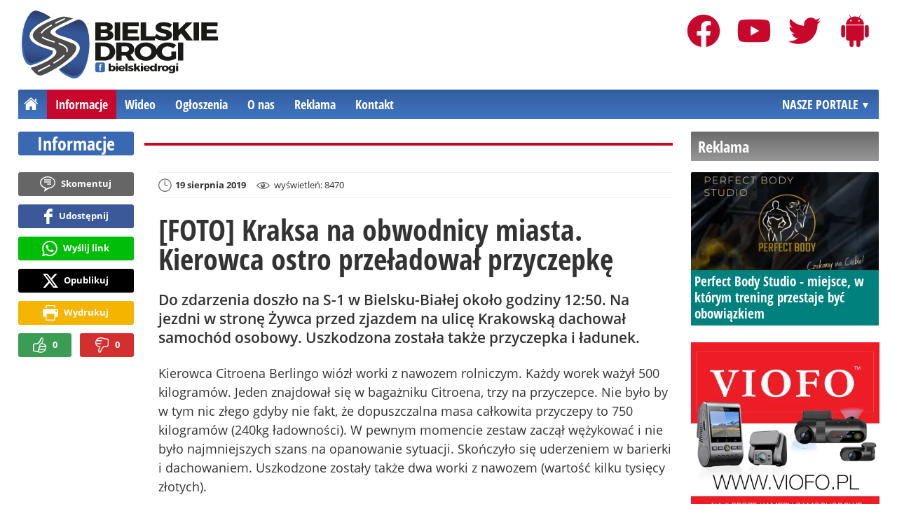

--- FILE ---
content_type: text/html; charset=UTF-8
request_url: https://bielskiedrogi.pl/informacje/13594-foto-kraksa-na-obwodnicy-miasta-kierowca-ostro-przeladowal-przyczepke
body_size: 9121
content:
<!DOCTYPE html>
<html lang="pl-PL">

<head>
	<link rel="dns-prefetch" href="//connect.facebook.net">
	<link rel="dns-prefetch" href="//img.bielskiedrogi.pl">
	<link rel="dns-prefetch" href="//galeria.bielskiedrogi.pl">
	<link rel="dns-prefetch" href="//reklama.pless-intermedia.pl">
	<link rel="dns-prefetch" href="//s1.pless-intermedia.pl">
	<link rel="dns-prefetch" href="//pagead2.googlesyndication.com">
	<link rel="dns-prefetch" href="//google-analytics.com">
	<link rel="dns-prefetch" href="//komentarze.bielskiedrogi.pl">
	<link rel="preload" href="/public/fonts/OpenSans-Bold.woff2" crossorigin="anonymous" as="font" type="font/woff2">
	<link rel="preload" href="/public/fonts/OpenSans-Regular.woff2" crossorigin="anonymous" as="font" type="font/woff2">
	<link rel="preload" href="/public/fonts/OpenSansCondensed-Bold.woff2" crossorigin="anonymous" as="font" type="font/woff2">
	<link rel="preload" as="style" href="/public/style-0.0.81.css">
	<link rel="preload" as="script" href="/public/scripts-0.0.7.js">
	<meta http-equiv="Content-Type" content="text/html; charset=utf-8" />
	<meta name="viewport" content="width=device-width,initial-scale=1">
	<meta name="google-play-app" content="app-id=ovh.dudix.bielskiedrogi">
	<!-- Google tag (gtag.js) -->
	<script async src="https://www.googletagmanager.com/gtag/js?id=G-SLSFS1CRNC"></script>
	<script>
		window.dataLayer = window.dataLayer || [];

		function gtag() {
			dataLayer.push(arguments);
		}
		gtag('js', new Date());

		gtag('config', 'G-SLSFS1CRNC');
	</script>
	<title>bielskiedrogi.pl: [FOTO] Kraksa na obwodnicy miasta. Kierowca ostro przeładował przyczepkę </title>
<meta property="og:type" content="article">
<meta property="og:title" content="FOTO: Kraksa na obwodnicy miasta. Kierowca ostro przeładował przyczepkę ">
<meta name="twitter:title" content="FOTO: Kraksa na obwodnicy miasta. Kierowca ostro przeładował przyczepkę ">
<meta name="description" content="Do zdarzenia doszło na S-1 w Bielsku-Białej około godziny 12:50. Na jezdni w stronę Żywca przed zjazdem na ulicę Krakowską dachował samochód osobowy. Uszkodzona została także przyczepka i ładunek.">
<meta property="og:description" content="Do zdarzenia doszło na S-1 w Bielsku-Białej około godziny 12:50. Na jezdni w stronę Żywca przed zjazdem na ulicę Krakowską dachował samochód osobowy. Uszkodzona została także przyczepka i ładunek.">
<meta name="twitter:description" content="Do zdarzenia doszło na S-1 w Bielsku-Białej około godziny 12:50. Na jezdni w stronę Żywca przed zjazdem na ulicę Krakowską dachował samochód osobowy. Uszkodzona została także przyczepka i ładunek.">
<meta property="og:url" content="https://bielskiedrogi.pl/informacje/13594-foto-kraksa-na-obwodnicy-miasta-kierowca-ostro-przeladowal-przyczepke">
<meta name="thumbnailUrl" content="https://galeria.bielskiedrogi.pl/ib/0797aca17d0cf222cd32c2ffb82ae3fd/z7/2019/2019-08-19/slides/kraksa_na_obwodnicy_miasta_9562.jpeg">
<meta property="og:image" content="https://galeria.bielskiedrogi.pl/2019/2019-08-19/slides/kraksa_na_obwodnicy_miasta_9562.jpeg">
<meta name="twitter:image" content="https://galeria.bielskiedrogi.pl/2019/2019-08-19/slides/kraksa_na_obwodnicy_miasta_9562.jpeg">
<meta property="og:image:alt" content="Kraksa na obwodnicy miasta">
<meta property="article:publisher" content="https://www.facebook.com/bielskiedrogi/">
<meta name="pubdate" content="2019-08-19T12:29:37+02:00">
<meta property="article:published_time" content="2019-08-19T12:29:37+02:00">
<meta name="lastmod" content="2019-08-19T12:29:37+02:00">
<meta property="article:modified_time" content="2019-08-19T12:29:37+02:00">
<meta property="og:site_name" content="bielskiedrogi.pl">
<meta name="language" content="pl_PL">
<meta property="og:locale"  content="pl_PL">
<meta property="fb:pages" content="100064671733400">
<meta property="fb:app_id" content="354536611597944">
<link rel="canonical" href="https://bielskiedrogi.pl/informacje/13594-foto-kraksa-na-obwodnicy-miasta-kierowca-ostro-przeladowal-przyczepke">
<meta name="twitter:card" content="summary_large_image">
<meta name="twitter:site" content="@BielskieDrogi">
<meta name="robots" content="index,follow,all,max-snippet:-1,max-image-preview:large">
<script type="application/ld+json">
{"@context":"https:\/\/schema.org","@type":"NewsArticle","mainEntityOfPage":{"@type":"WebPage","@id":"https:\/\/bielskiedrogi.pl\/informacje\/13594-foto-kraksa-na-obwodnicy-miasta-kierowca-ostro-przeladowal-przyczepke"},"headline":"FOTO: Kraksa na obwodnicy miasta. Kierowca ostro prze\u0142adowa\u0142 przyczepk\u0119 ","image":{"@type":"ImageObject","url":"https:\/\/galeria.bielskiedrogi.pl\/2019\/2019-08-19\/slides\/kraksa_na_obwodnicy_miasta_9562.jpeg"},"thumbnail":{"@type":"ImageObject","url":"https:\/\/galeria.bielskiedrogi.pl\/ib\/0797aca17d0cf222cd32c2ffb82ae3fd\/z7\/2019\/2019-08-19\/slides\/kraksa_na_obwodnicy_miasta_9562.jpeg","width":300,"height":156},"datePublished":"2019-08-19T12:29:37+02:00","dateModified":"2019-08-19T12:29:37+02:00","author":{"@type":"Person","name":"bielskiedrogi.pl"},"description":"Do zdarzenia dosz\u0142o na S-1 w Bielsku-Bia\u0142ej oko\u0142o godziny 12:50. Na jezdni w stron\u0119 \u017bywca przed zjazdem na ulic\u0119 Krakowsk\u0105 dachowa\u0142 samoch\u00f3d osobowy. Uszkodzona zosta\u0142a tak\u017ce przyczepka i \u0142adunek.","publisher":{"@context":"https:\/\/schema.org","@type":"NewsMediaOrganization","url":"https:\/\/bielskiedrogi.pl","name":"Bielskie Drogi","description":"Bielskie Drogi - bie\u017c\u0105ce informacje z dr\u00f3g powiatu bielskiego i najbli\u017cszych okolic.","email":"redakcja@bielskiedrogi.pl","telephone":"+48518176078","image":["https:\/\/bielskiedrogi.pl\/public\/img\/bielskiedrogi-pl.svg","https:\/\/bielskiedrogi.pl\/public\/img\/bielskiedrogi-pl-white.svg","https:\/\/bielskiedrogi.pl\/public\/img\/bielskiedrogi-pl-h.svg","https:\/\/bielskiedrogi.pl\/public\/img\/bielskiedrogi-pl-h-white.svg"],"logo":{"@type":"ImageObject","url":"https:\/\/bielskiedrogi.pl\/public\/img\/bielskiedrogi-pl.png","width":1025,"height":395,"caption":"Logo bielskiedrogi.pl"},"address":[{"@type":"PostalAddress","streetAddress":"Bielska 10\/4","addressLocality":"Pszczyna","addressRegion":"\u015al\u0105skie","postalCode":"43-200","addressCountry":{"@type":"Country","name":"PL"}}],"sameAs":["https:\/\/www.facebook.com\/bielskiedrogi\/","https:\/\/twitter.com\/BielskieDrogi","https:\/\/www.youtube.com\/c\/BielskieDrogi","https:\/\/play.google.com\/store\/apps\/details?id=ovh.dudix.bielskiedrogi"],"parentOrganization":{"@type":"Organization","name":"BIELSKIE MEDIA Prosta Sp\u00f3\u0142ka Akcyjna","url":"https:\/\/bielskiemedia.pl\/","email":"biuro@bielskiemedia.pl","address":[{"@type":"PostalAddress","streetAddress":"Bielska 10\/4","addressLocality":"Pszczyna","addressRegion":"\u015al\u0105skie","postalCode":"43-200","addressCountry":{"@type":"Country","name":"PL"}}],"logo":{"@type":"ImageObject","url":"https:\/\/bielskiemedia.pl\/bielskiemedia.svg","width":1024,"height":406,"caption":"Logo Bielskie Media"},"sameAs":["https:\/\/www.facebook.com\/bielskiemedia"]}}}
</script>
	<link rel="stylesheet" type="text/css" href="/public/style-0.0.81.css">
			<link rel="stylesheet" media="print" type="text/css" href="/public/artykul_print.css">
		<script type="text/javascript" src="/public/scripts-0.0.7.js"></script>
	<link rel="icon" type="image/svg+xml" href="/public/img/favicon.svg">
	<link rel="alternate icon" type="image/png" href="/public/img/favicon.png">
	<link rel="alternate icon" type="image/x-icon" href="/public/img/favicon.ico">
	<link rel="alternate" type="application/rss+xml" title="Bielskiedrogi.pl (RSS 2.0)" href="https://bielskiedrogi.pl/rss.xml" />
		<script>
					const theme = (window.matchMedia('(max-width:1010px)').matches) ? 'black' : 'white';
			</script>
	<script async src="https://fundingchoicesmessages.google.com/i/pub-7689214919076864?ers=1"></script><script>(function() {function signalGooglefcPresent() {if (!window.frames['googlefcPresent']) {if (document.body) {const iframe = document.createElement('iframe'); iframe.style = 'width: 0; height: 0; border: none; z-index: -1000; left: -1000px; top: -1000px;'; iframe.style.display = 'none'; iframe.name = 'googlefcPresent'; document.body.appendChild(iframe);} else {setTimeout(signalGooglefcPresent, 0);}}}signalGooglefcPresent();})();</script>
	<script async src="https://pagead2.googlesyndication.com/pagead/js/adsbygoogle.js?client=ca-pub-7689214919076864" crossorigin="anonymous"></script>
	<meta name="publication-media-verification" content="a06992df4ff640d0b006bed82adade14">
	<meta name="facebook-domain-verification" content="xmvb1x5ezu5tof4r20p02peav8t5e8" />
	<script async src="//get.optad360.io/sf/ab741493-54d8-4aa6-a38f-531fd3365882/plugin.min.js"></script>
</head>
<body>
	<script>
		document.body.classList.add(theme);		
	</script>
	<div class="page">
				    		<header class="top" style="position:relative;">
    			<div id="logo">
    				<a class="d1" href="https://bielskiedrogi.pl" title="bielskiedrogi.pl - świeże spojrzenie na miasto">
    					bielskiedrogi.pl - Bieżące informacje z dróg powiatu bielskiego i najbliższych okolic.
						<img width="300" height="104" alt="bielskiedrogi.pl" />
						<script>
							const now=new Date();
							let logo_src='/public/img/bielskiedrogi-pl'
							if(theme=='black') logo_src+='-white';
							if(['1-5','2-5','3-5','11-11'].includes(`${now.getDate()}-${now.getMonth()+1}`)) logo_src+='-polska';
							document.querySelector('a.d1 img').src=`${logo_src}.svg`;								
    					</script>
    				</a>
    			</div>
    			<nav id="iconsMenu">
    				<ul>
						<li class="facebook">
							<a href="https://www.facebook.com/bielskiedrogi/" title="Facebook Bielskie Drogi" rel="nofollow" target="_blank"></a>
						</li>
						<li class="youtube">
							<a href="https://www.youtube.com/c/BielskieDrogi" title="Youtube Bielskie Drogi" rel="nofollow" target="_blank"></a>
						</li>
						<li class="twitter">
							<a href="https://twitter.com/BielskieDrogi" title="Twitter Bielskie Drogi" rel="nofollow" target="_blank"></a>
						</li>
						<li class="android">
							<a href="https://play.google.com/store/apps/details?id=ovh.dudix.bielskiedrogi" title="Aplikacja Bielskie Drogi" rel="nofollow" target="_blank"></a>
						</li>
    				</ul>
    			</nav>
    			 <div class="menu-position-holder"> <div class="menu-mobile-layer"> <div class="menu-wrapper"> <div class="menu-belka"> <nav id="mainMenu"> <a href="#" class="menu-mobile-btn">Menu</a> <ul class="menu-mobile-submenu"> <li menu-id="glowna" class="menu-item-link"><a href="https://bielskiedrogi.pl" class="home"><span>Strona główna</span></a></li> <li menu-id="informacje" class="menu-item-link"><a href="https://bielskiedrogi.pl/informacje">Informacje</a></li><li menu-id="wideo" class="menu-item-link"><a href="https://bielskiedrogi.pl/wideo">Wideo</a></li> <li menu-id="ogloszenia" class="menu-item-link"><a href="https://bielskiedrogi.pl/ogloszenia">Ogłoszenia</a></li> <li menu-id="najpopularniejsze" class="menu-item-link mobile-only"><a href="https://bielskiedrogi.pl/najpopularniejsze">Najpopularniejsze</a><div class="menu-tematy-mobile menu-czas-mobile desktop-only"><ul><li id="c1"><a href="https://bielskiedrogi.pl/najpopularniejsze/czas/1">7 dni</a></li><li id="c2"><a href="https://bielskiedrogi.pl/najpopularniejsze/czas/2">30 dni</a></li><li id="c3"><a href="https://bielskiedrogi.pl/najpopularniejsze/czas/3">3 miesiące</a></li><li id="c4"><a href="https://bielskiedrogi.pl/najpopularniejsze/czas/4">6 miesięcy</a></li><li id="c5"><a href="https://bielskiedrogi.pl/najpopularniejsze/czas/5">1 rok</a></li><li id="c6"><a href="https://bielskiedrogi.pl/najpopularniejsze/czas/6">2 lata</a></li><li id="c7"><a href="https://bielskiedrogi.pl/najpopularniejsze/czas/7">5 lat</a></li></ul></div></li> <li menu-id="o_nas" class="menu-item-link menu-wiecej-item"><a href="https://bielskiedrogi.pl/o-nas">O nas</a></li> <li menu-id="reklama" class="menu-item-link menu-wiecej-item"><a href="https://bielskiedrogi.pl/reklama">Reklama</a></li> <li menu-id="kontakt" class="menu-item-link menu-wiecej-item"><a href="https://bielskiedrogi.pl/kontakt">Kontakt</a></li> </ul> <div id="menuWiecej" class="menu-item-with-submenu"> <a href="#" class="triangle down">Więcej</a> <ul><li menu-id="o_nas"><a href="https://bielskiedrogi.pl/o-nas">O nas</a></li> <li menu-id="reklama"><a href="https://bielskiedrogi.pl/reklama">Reklama</a></li> <li menu-id="kontakt"><a href="https://bielskiedrogi.pl/kontakt">Kontakt</a></li> </ul> </div> <div id="menuPortale" class="menu-item-with-submenu"> <a href="#" class="triangle down">NASZE PORTALE</a> <ul><li><a href="https://www.beskidy.cafe">beskidy.cafe</a></li><li><a href="https://www.bielskiedrogi.pl">bielskiedrogi.pl</a></li><li><a href="https://www.bielsko.info">bielsko.info</a></li><li><a href="https://www.brenna.info">brenna.info</a></li> <li><a href="https://www.cieszyn.news">cieszyn.news</a></li><li><a href="https://www.czecho.pl">czecho.pl</a></li> <li><a href="https://www.pless.pl">pless.pl</a></li> <li><a href="https://www.tychy.info">tychy.info</a></li> </ul> </div>  </nav> </div> </div> </div> </div> <div class="menu-tematy-desktop"></div>								<script>
    				$('#mainMenu [menu-id="informacje"] > a').addClass('active');
    				if ($('#mainMenu [menu-id="informacje"]').has('.menu-tematy-mobile ul')) {
    					$('.menu-tematy-desktop').html($('#mainMenu [menu-id="informacje"] .menu-tematy-mobile ul').clone());
    				}
    			</script>    			
				    		</header><section class="sidebar">
    <header class="belka-gray" style="margin-bottom:1rem;"><a href="https://bielskiedrogi.pl/reklama">
            <h2>Reklama</h2>
        </a></header>
    <div class="artykul-sponsorowany" style="margin-bottom:1.5rem;">
        <article class="zajawka zajawka-reklama"><figure><a href="/informacje/19981-perfect-body-studio-miejsce-w-ktorym-trening-przestaje-byc-obowiazkiem" class="thumb"><img loading="lazy" src="https://img.bielskiedrogi.pl/ib/81c3ff956c7cefa82289b61d385ea41a/7/2025/12/1000062247_85e1.png" alt="1000062247" width="300" height="156" /></a></figure><header><h3><a href="/informacje/19981-perfect-body-studio-miejsce-w-ktorym-trening-przestaje-byc-obowiazkiem">Perfect Body Studio - miejsce, w którym trening przestaje być obowiązkiem</a></h3></header></article>    </div>
    <div class="skyscraper-start">
        <div class="skyscraper-lock">
            <div class="reklama-mod">
                <div class="blok-r blok-billboard" data-ads-id="bc6dae3f10563dd4058cedd8475b6c2e"><div class="resizable-outer resizable970x250 reklama-display-desktop"><div class="resizable-inner"><a href="https://bielskiedrogi.pl/a.php?k=bc6dae3f10563dd4058cedd8475b6c2e&e=H6ESXf2num2k9%2BHn%2FFaPYOUW5u242mk%2F9epDGJsyDo4%3D" target="_blank"><img src="https://s1.pless-intermedia.pl/public/banner/973/7a05c8b01ebb9005a1e56793e330e32f.png" width="100%" height="100%" alt loading="lazy"/></a></div></div><div class="resizable-outer resizable400x400 reklama-display-mobile"><div class="resizable-inner"><a href="https://bielskiedrogi.pl/a.php?k=bc6dae3f10563dd4058cedd8475b6c2e&e=H6ESXf2num2k9%2BHn%2FFaPYOUW5u242mk%2F9epDGJsyDo4%3D" target="_blank"><img src="https://s1.pless-intermedia.pl/public/banner/973/668151d8e77c33cb98603ced3c74b64e.png" width="100%" height="100%" alt loading="lazy"/></a></div></div></div>                <div class="wrapper-row blok-r blok-link-rotacyjny" data-ads-id="a090a6e96c822ed8af9a68a5e592bc35">
<a href="https://bielskiedrogi.pl/a.php?k=a090a6e96c822ed8af9a68a5e592bc35&e=PnaEfy2hv3PA7izKWnnVEBudPKQjgVUvpL8ugHKFXv4%3D" target="_blank">
	<figure><img width="120" height="90" src="https://s1.pless-intermedia.pl/public/banner/1149/4fc1618892bd636cb2032fc977fb7e0a.png" alt loading="lazy"/></figure>
	<header>		
	<h4>AKRA 2 - Serwis napraw powypadkowych</h4>		
	Bezpośrednia likwidacja szkód OC/AC, bezpłatne samochody zastępcze, assistance
	</header>
</a>	
	</div>            </div>
        </div>
    </div>
    <script>
        function s12() {
            const scrollHeight = $(window).scrollTop() + 52;
            const assideOffsetTop = $('.skyscraper-start').offset().top;
            const skyscraperHeight = $('.skyscraper-lock').height();
            const footerOffsetTop = $('.page>footer').offset().top - 15;
            if ($('.skyscraper-start').is(':visible') && $(window).height() > skyscraperHeight && footerOffsetTop - assideOffsetTop > skyscraperHeight + 40) {
                $('.skyscraper-lock').css({
                    'width': $('.skyscraper-start').width()
                });
                if (footerOffsetTop - scrollHeight < skyscraperHeight) {
                    $('.skyscraper-lock').removeClass('skyscraper-stay-on-top').css({
                        position: 'absolute',
                        top: (footerOffsetTop - assideOffsetTop - skyscraperHeight) + 'px'
                    });
                } else {
                    $('.skyscraper-lock').css({
                        position: '',
                        top: ''
                    });
                    if (scrollHeight > assideOffsetTop) {
                        $('.skyscraper-lock').addClass('skyscraper-stay-on-top');
                    } else {
                        $('.skyscraper-lock').removeClass('skyscraper-stay-on-top');
                    }
                }
            } else {
                $('.skyscraper-lock').removeClass('skyscraper-stay-on-top').css({
                    position: '',
                    top: '',
                    'width': ''
                });
            }
        }
        $(document).ready(function() {
            $(window).resize(s12);
            $(window).scroll(s12);
            s12();
                            if ($('.blok-skyscraper-pod-leadem').length) {
                    var wiezowiec_move_uder_lead_status = 1;

                    function wiezowiec_move_uder_lead() {
                        if ($(document).width() > 1010 && wiezowiec_move_uder_lead_status == 2) {
                            $('.skyscraper-lock').prepend($('.blok-skyscraper-pod-leadem .reklama-mod'));
                            $('.blok-skyscraper-pod-leadem').hide();
                            wiezowiec_move_uder_lead_status = 1;
                        } else if ($(document).width() <= 1010 && wiezowiec_move_uder_lead_status == 1) {
                            $('.blok-skyscraper-pod-leadem').html($('.skyscraper-lock .reklama-mod'));
                            $('.blok-skyscraper-pod-leadem').show();
                            wiezowiec_move_uder_lead_status = 2;
                        }
                    }
                    wiezowiec_move_uder_lead();
                    $(window).resize(function() {
                        wiezowiec_move_uder_lead(false);
                    });
                }
                    });
    </script>
</section><main>
	<header class="pasek-red-artykul">
					<h2><a href="/informacje">Informacje</a></h2>
			</header>
	<section class="wrapper">
											<div class="blok-artykul blok-artykul-z-akcjami">
						<div class="artykul-akcje artykul-akcje-desktop sticky"><ul><li><a href="#komentarze" class="comment-0"><span>Skomentuj</span></a></li><li><a class="facebook fb-share-button-static" href="javascript:void(0)" data-href="https://bielskiedrogi.pl/informacje/13594-foto-kraksa-na-obwodnicy-miasta-kierowca-ostro-przeladowal-przyczepke" ><span>Udostępnij</span></a></li><li><a class="whatsapp" href="https://wa.me/?text=%5BFOTO%5D+Kraksa+na+obwodnicy+miasta.+Kierowca+ostro+prze%C5%82adowa%C5%82+przyczepk%C4%99+%0Ahttps%3A%2F%2Fbielskiedrogi.pl%2Finformacje%2F13594-foto-kraksa-na-obwodnicy-miasta-kierowca-ostro-przeladowal-przyczepke" target="_blank" rel="noreferrer"><span>Wyślij link</span></a></li><li><a class="x" href="https://twitter.com/intent/tweet?text=%5BFOTO%5D+Kraksa+na+obwodnicy+miasta.+Kierowca+ostro+prze%C5%82adowa%C5%82+przyczepk%C4%99+%0Ahttps%3A%2F%2Fbielskiedrogi.pl%2Finformacje%2F13594-foto-kraksa-na-obwodnicy-miasta-kierowca-ostro-przeladowal-przyczepke" target="_blank" rel="noreferrer"><span>Opublikuj</span></a></li><li><a class="print" href="javascript:window.print();" ><span>Wydrukuj</span></a></li><li id="a13594" class="vote-off"><a href="javascript:void(0);" class="vote-up">0</a><a href="javascript:void(0);" class="vote-down">0</a></li></ul></div>		<script>
		$(document).ready(function(){
			function stick_artykul_akcje(){
				let elems = document.querySelector("div.artykul-akcje.sticky ul");
				if(elems.offsetHeight<window.innerHeight){
					let elemh = document.querySelector("div.artykul-akcje.sticky");
					let recth = elemh.getBoundingClientRect();
					let rects = elems.getBoundingClientRect();
					if(recth.bottom<$(elems).height()+56) elems.className='stic-bottom';
					else if(recth.top-56<0) elems.className='stic';
					else elems.className='';
				}
			}
			$(window).resize(stick_artykul_akcje);
			$(window).scroll(stick_artykul_akcje);
			stick_artykul_akcje();
		})
	</script><article class="artykul">
		<div class="artykul-opcje"><ul><li class="ico-date-gray s" title="Data dodania">19 sierpnia 2019</li><li class="ico-seen-gray" title="Wyświetleń"><ins class="hide-mobile-479">wyświetleń: </ins>8470</li></ul></div>	<header>
		<h1>[FOTO] Kraksa na obwodnicy miasta. Kierowca ostro przeładował przyczepkę </h1>
				<p>Do zdarzenia doszło na S-1 w Bielsku-Białej około godziny 12:50. Na jezdni w stronę Żywca przed zjazdem na ulicę Krakowską dachował samochód osobowy. Uszkodzona została także przyczepka i ładunek.</p>
	</header>
	<div class="artykul-akcje artykul-akcje-mobile"><ul><li><a href="#komentarze" class="comment-0"><span>Skomentuj</span></a></li><li><a class="facebook fb-share-button-static" href="javascript:void(0)" data-href="https://bielskiedrogi.pl/informacje/13594-foto-kraksa-na-obwodnicy-miasta-kierowca-ostro-przeladowal-przyczepke" ><span>Udostępnij</span></a></li><li><a class="whatsapp" href="https://wa.me/?text=%5BFOTO%5D+Kraksa+na+obwodnicy+miasta.+Kierowca+ostro+prze%C5%82adowa%C5%82+przyczepk%C4%99+%0Ahttps%3A%2F%2Fbielskiedrogi.pl%2Finformacje%2F13594-foto-kraksa-na-obwodnicy-miasta-kierowca-ostro-przeladowal-przyczepke" target="_blank" rel="noreferrer"><span>Wyślij link</span></a></li><li><a class="x" href="https://twitter.com/intent/tweet?text=%5BFOTO%5D+Kraksa+na+obwodnicy+miasta.+Kierowca+ostro+prze%C5%82adowa%C5%82+przyczepk%C4%99+%0Ahttps%3A%2F%2Fbielskiedrogi.pl%2Finformacje%2F13594-foto-kraksa-na-obwodnicy-miasta-kierowca-ostro-przeladowal-przyczepke" target="_blank" rel="noreferrer"><span>Opublikuj</span></a></li><li><a class="print" href="javascript:window.print();" ><span>Wydrukuj</span></a></li><li id="a13594" class="vote-off"><a href="javascript:void(0);" class="vote-up">0</a><a href="javascript:void(0);" class="vote-down">0</a></li></ul></div>			<div class="blok-skyscraper-pod-leadem blok-r-wrapper" data-label="REKLAMA"></div>
		<div class="artykul-tresc">
		Kierowca Citroena Berlingo wiózł worki z nawozem rolniczym. Każdy worek ważył 500 kilogramów. Jeden znajdował się w bagażniku Citroena, trzy na przyczepce. Nie było by w tym nic złego gdyby nie fakt, że dopuszczalna masa całkowita przyczepy to 750 kilogramów (240kg ładowności). W pewnym momencie zestaw zaczął wężykować i nie było najmniejszych szans na opanowanie sytuacji. Skończyło się uderzeniem w barierki i dachowaniem. Uszkodzone zostały także dwa worki z nawozem (wartość kilku tysięcy złotych).<br />
<br />
Interweniowały wszystkie służby ratunkowe. Kierowcy nic poważnego się nie stało. Został przebadany przez ratowników. Nie było potrzeby hospitalizacji. Mężczyzna został ukarany dwoma mandatami karnymi (jeden za przeładowanie przyczepy, drugim za spowodowanie kolizji drogowej). Utrudnienia trwały ponad godzinę.<br />
<br />
<figure class="galeriaWrapper"><figcaption><span class="caption">Kraksa na obwodnicy miasta</span> &middot; <em>fot. <span>Bielskie Drogi </span></em></figcaption><div style="position:relative;"><a href="/galeria/492/13594/" title="Kraksa na obwodnicy miasta" autor="Bielskie Drogi "><img loading="lazy" class="zdjecie-w-tresci" width="770" height="450" src="https://galeria.bielskiedrogi.pl/ib/7cedadb492c7e2e81da95ebb0efa6605/z9/2019/2019-08-19/slides/kraksa_na_obwodnicy_miasta_9562.jpeg" alt="Kraksa na obwodnicy miasta"/><span class="ico_lupa"></span></a></div><footer><ul><li><a href="/galeria/492/13594/?p=4158"><img width="90" height="90" src="https://galeria.bielskiedrogi.pl/2019/2019-08-19/thumbs/kraksa_na_obwodnicy_miasta_a32a.jpeg" alt="Kraksa na obwodnicy miasta"/></a></li><li><a href="/galeria/492/13594/?p=4159"><img width="90" height="90" src="https://galeria.bielskiedrogi.pl/2019/2019-08-19/thumbs/kraksa_na_obwodnicy_miasta_5b16.jpeg" alt="Kraksa na obwodnicy miasta"/></a></li><li><a href="/galeria/492/13594/?p=4160"><img width="90" height="90" src="https://galeria.bielskiedrogi.pl/2019/2019-08-19/thumbs/kraksa_na_obwodnicy_miasta_e1a1.jpeg" alt="Kraksa na obwodnicy miasta"/></a></li><li><a href="/galeria/492/13594/?p=4161"><img width="90" height="90" src="https://galeria.bielskiedrogi.pl/2019/2019-08-19/thumbs/kraksa_na_obwodnicy_miasta_1bab.jpeg" alt="Kraksa na obwodnicy miasta"/></a></li><li><a href="/galeria/492/13594/?p=4162"><img width="90" height="90" src="https://galeria.bielskiedrogi.pl/2019/2019-08-19/thumbs/kraksa_na_obwodnicy_miasta_6695.jpeg" alt="Kraksa na obwodnicy miasta"/></a></li><li><a href="/galeria/492/13594/?p=4163"><img width="90" height="90" src="https://galeria.bielskiedrogi.pl/2019/2019-08-19/thumbs/kraksa_na_obwodnicy_miasta_3d1e.jpeg" alt="Kraksa na obwodnicy miasta"/></a></li><li class="ile_zostalo"><a href="/galeria/492/13594/?p=lista">+5 <span> zdjęć</span></a></li></ul></footer></figure>
	</div>
		<div class="artykul-akcje artykul-akcje-mobile"><ul><li><a href="#komentarze" class="comment-0"><span>Skomentuj</span></a></li><li><a class="facebook fb-share-button-static" href="javascript:void(0)" data-href="https://bielskiedrogi.pl/informacje/13594-foto-kraksa-na-obwodnicy-miasta-kierowca-ostro-przeladowal-przyczepke" ><span>Udostępnij</span></a></li><li><a class="whatsapp" href="https://wa.me/?text=%5BFOTO%5D+Kraksa+na+obwodnicy+miasta.+Kierowca+ostro+prze%C5%82adowa%C5%82+przyczepk%C4%99+%0Ahttps%3A%2F%2Fbielskiedrogi.pl%2Finformacje%2F13594-foto-kraksa-na-obwodnicy-miasta-kierowca-ostro-przeladowal-przyczepke" target="_blank" rel="noreferrer"><span>Wyślij link</span></a></li><li><a class="x" href="https://twitter.com/intent/tweet?text=%5BFOTO%5D+Kraksa+na+obwodnicy+miasta.+Kierowca+ostro+prze%C5%82adowa%C5%82+przyczepk%C4%99+%0Ahttps%3A%2F%2Fbielskiedrogi.pl%2Finformacje%2F13594-foto-kraksa-na-obwodnicy-miasta-kierowca-ostro-przeladowal-przyczepke" target="_blank" rel="noreferrer"><span>Opublikuj</span></a></li><li><a class="print" href="javascript:window.print();" ><span>Wydrukuj</span></a></li><li id="a13594" class="vote-off"><a href="javascript:void(0);" class="vote-up">0</a><a href="javascript:void(0);" class="vote-down">0</a></li></ul></div>	<script>
		$(function() {
			$('a[rel="lightbox"]').lightBox();
			PlusMinus.init();
		});
	</script>
	</article>						<div class="blok-r-wrapper" data-label="REKLAMA"><script async src="https://pagead2.googlesyndication.com/pagead/js/adsbygoogle.js?client=ca-pub-7689214919076864" crossorigin="anonymous"></script>
<ins class="adsbygoogle" style="display:block" data-ad-client="ca-pub-7689214919076864" data-ad-slot="4589913513" data-ad-format="horizontal,rectangle" data-full-width-responsive="false"></ins>
<script>
    (adsbygoogle = window.adsbygoogle || []).push({});
</script></div>	
												<!--komentarze-->
						<section id="komentarze" class="wrapper-row">
															<header class="belka-gray" style="margin-bottom:0.5rem;">
									<div>
										<h2>Komentarze <ins id="mod_komentarze_ile"></ins></h2>
									</div>
								</header>
								<ul class="sub-menu">
									<!--<li><a href="#">Zarejestruj się</a></li> //-->
									<li><a href="/regulamin-komentarzy">Regulamin</a></li>
									<li><a href="/polityka-prywatnosci">Polityka&nbsp;prywatności</a></li>
								</ul>
																	<div style="border:2px solid #aaa;padding:10px;font-size:0.813rem;color:#666;margin-bottom:1rem;">
										Zgodnie z Rozporządzeniem Ogólnym o Ochronie Danych Osobowych (RODO) na portalu bielskiedrogi.pl zaktualizowana została <a href="/polityka-prywatnosci">Polityka Prywatności</a>. Zachęcamy do zapoznania się z dokumentem.
									</div>
																<script type="text/javascript">
									function komentarze_box_load() {
										if ($(window).scrollTop() + $(window).height() + 500 >= $('#komentarze').offset().top) {
											$(window).off('resize', komentarze_box_load);
											$(window).off('scroll', komentarze_box_load);
											$.ajax({
												url: 'https://komentarze.bielskiedrogi.pl/js/mod_komentarze.js?v=4',
												dataType: "script",
												cache: true,
												success: function() {
													mod_komentarze({
														'ai': 13594,
														'theme': theme
													});
												}
											});
										}
									}
									$(window).resize(komentarze_box_load);
									$(window).scroll(komentarze_box_load);
								</script>
													</section>
						<!--komentarze end-->
					</div>
					</section>
</main>
	<footer>
			<section class="wrapper">
			<div class="blok-r c" style="margin:0.5rem 0 1.5rem 0;">
			<script async src="https://pagead2.googlesyndication.com/pagead/js/adsbygoogle.js?client=ca-pub-7689214919076864" crossorigin="anonymous"></script>
<ins class="adsbygoogle" style="display:block;height:280px;" data-ad-client="ca-pub-7689214919076864" data-ad-slot="4589913513" data-ad-format="auto" data-full-width-responsive="false"></ins>
<script>
    (adsbygoogle = window.adsbygoogle || []).push({});
</script>			</div>
		</section>
		<div class="sub-footer">
		<section class="kol1">
			<header class="pasek-white small">
				<h2>Wydawca</h2>
			</header>
			<figure class="logo">
				<a href="http://www.bielskiemedia.pl" rel="nofollow"><img width="267" height="106" src="/public/img/bielskiemedia-white.svg" alt="Logo firmy Bielskie Media P.S.A." loading="lazy"></a>
			</figure>
			<address>
				Portal bielskiedrogi.pl
			</address>
			<p>tel. 518 176 078 / redakcja<br />
				tel. 884 884 090 / reklama</p>
		</section>
		<section class="kol2">
			<header class="pasek-white small">
				<h2>Obserwuj nas</h2>
			</header>
			<ul class="social-media">
				<li>
					<a href="https://www.facebook.com/bielskiedrogi/" rel="nofollow" target="_blank">
						<figure>
							<img width="40" height="40" src="/public/img/socialmedia/facebook.svg" alt="Facebook" loading="lazy">
						</figure>
						<header>
							<h4>Facebook</h4>
						</header>
					</a>
				</li>
				<li>
					<a href="https://twitter.com/BielskieDrogi" rel="nofollow" target="_blank">
						<figure>
							<img width="40" height="40" src="/public/img/socialmedia/x.svg" alt="X" loading="lazy">
						</figure>
						<header>
							<h4>X</h4>
						</header>
					</a>
				</li>
				<li>
					<a href="https://www.youtube.com/c/BielskieDrogi" rel="nofollow" target="_blank">
						<figure>
							<img width="40" height="40" src="/public/img/socialmedia/youtube.svg" alt="Youtube" loading="lazy">
						</figure>
						<header>
							<h4>Youtube</h4>
						</header>
					</a>
				</li>
				<li>
					<a href="https://play.google.com/store/apps/details?id=ovh.dudix.bielskiedrogi" rel="nofollow" target="_blank">
						<figure>
							<img width="40" height="40" src="/public/img/socialmedia/android.svg" alt="Aplikacja/Android" loading="lazy">
						</figure>
						<header>
							<h4>Aplikacja</h4>
						</header>
					</a>
				</li>
			</ul>
		</section>
		<section class="kol3">
			<header class="pasek-white small">
				<h2>Facebook</h2>
			</header>
			<div class="fb-page" data-href="https://www.facebook.com/bielskiedrogi/" data-width="500" data-small-header="false" data-adapt-container-width="true" data-hide-cover="false" data-show-facepile="true" data-lazy="true">Loading...</div>
		</section>
	</div>
	<div class="credits">
		<span class="alignleft">© 2014-<script>
				document.write((new Date()).getFullYear())
			</script> <a href="https://www.pless-intermedia.pl" target="_blank" style="color:inherit;font-weight:700;">pless intermedia</a>. Wszelkie prawa zastrzeżone.</span>
		<span class="alignright"><a href="https://bielskiedrogi.pl/reklama" rel="nofollow">Reklama</a><a href="/rss.xml" rel="nofollow">RSS</a><a href="/polityka-prywatnosci" rel="nofollow">Polityka&nbsp;prywatności</a><a href="https://bielskiedrogi.pl/kontakt" rel="nofollow">Kontakt</a><a href="#top">Do góry</a></span>
	</div>
</footer>	</div>
	<script>
		function menu_stay_on_top(){
	    	var scrollHeight = $(window).scrollTop();
	        var navOffsetTop=$('.menu-position-holder').offset().top;
	        if(scrollHeight>navOffsetTop){
	        	$('.menu-position-holder').css('height',$('.menu-position-holder').height());
	            $('.menu-wrapper').addClass('menu-stay-on-top');	                       	
	        }else{
	            $('.menu-wrapper').removeClass('menu-stay-on-top');
	            $('.menu-position-holder').css('height','');                        
	        }
	        //Zamknij menu przy skalowaniu
	        if(window.matchMedia('(min-width: 781px)').matches){
				$('.menu-item-link.with-submenu > a').removeClass('open');
				$('div.menu-tematy-mobile').hide(); 
				if($('body').hasClass('menu-open')){
					$('body').removeClass('menu-open');
	           	 	$('.menu-mobile-submenu').removeClass('open');
				}				 
	        }	    
	    }
		//Menu ogłoszenia
	    $('.menu-item-with-submenu>a').click(function(){
	    	$('.menu-item-with-submenu.open').not(this.parentElement).removeClass('open').children('a').toggleClass('up down');
	    	$(this).toggleClass('up down');
		    $(this).parent().toggleClass('open');	
		    return false;	    	
	    });
	    //Menu mobilne 
	    $('.menu-mobile-btn').click(function(){
	       	$('body').toggleClass('menu-open');
	       	$('.menu-item-with-submenu.open').removeClass('open');
	       	$('.menu-mobile-submenu').toggleClass('open');
	       	return false;
	    });
		$('.menu-item-link.with-submenu > a').click(function(e){
            if(window.matchMedia('(max-width: 780px)').matches){
                if(e.clientX>$(this).width()-50){
                    $(this).toggleClass('open');
                    $(this).parent().find('div.menu-tematy-mobile').slideToggle();
             	    return false;
                }
			}
        });
	    $(window).scroll(menu_stay_on_top);
	    $(window).resize(menu_stay_on_top);	    
	
		$(window).resize();
		$(document).ready(function(){
			$("img.lazy").lazyload().removeClass('lazy');			
		});
	</script> 
		<script>
	(new Promise((resolve, reject) => {
		const pless_ads = [[],window.pless_ads_artykul_id || 0];
		$('[data-ads-id]:visible').each(function() {
			pless_ads[0].push($(this).attr('data-ads-id'));
		});
		(pless_ads[0].length > 0 || pless_ads[1] > 0) ? resolve(pless_ads): reject('PlessAds: No data to send');
	})).then(pless_ads_data => {
		$.ajax({
			url: '//bielskiedrogi.pl/a.php',
			data: {
				'show_stats': 1,
				'kampanie': pless_ads_data[0].join(','),
				'artykul_id': pless_ads_data[1]
			},
			type: 'POST',
			dataType: 'text',
			cache: false,
			timeout: 10000
		});
	}).catch(message => console.log(message));
</script>	 
	<script>
		document.addEventListener('copy', (event) => {
			const pagelink = `\n\nŹródło: ${document.location.protocol}//${document.location.hostname}. Zapoznaj się z pełną treścią artykułu: ${document.location.href}`;
			event.clipboardData.setData('text', document.getSelection() + pagelink);
			event.preventDefault();
		});
	</script>
			
</body>
</html>

--- FILE ---
content_type: text/html; charset=utf-8
request_url: https://www.google.com/recaptcha/api2/aframe
body_size: 268
content:
<!DOCTYPE HTML><html><head><meta http-equiv="content-type" content="text/html; charset=UTF-8"></head><body><script nonce="CUwT5125swv67ZHdGveX5A">/** Anti-fraud and anti-abuse applications only. See google.com/recaptcha */ try{var clients={'sodar':'https://pagead2.googlesyndication.com/pagead/sodar?'};window.addEventListener("message",function(a){try{if(a.source===window.parent){var b=JSON.parse(a.data);var c=clients[b['id']];if(c){var d=document.createElement('img');d.src=c+b['params']+'&rc='+(localStorage.getItem("rc::a")?sessionStorage.getItem("rc::b"):"");window.document.body.appendChild(d);sessionStorage.setItem("rc::e",parseInt(sessionStorage.getItem("rc::e")||0)+1);localStorage.setItem("rc::h",'1769045362535');}}}catch(b){}});window.parent.postMessage("_grecaptcha_ready", "*");}catch(b){}</script></body></html>

--- FILE ---
content_type: image/svg+xml
request_url: https://bielskiedrogi.pl/public/img/socialmedia/youtube_red.svg
body_size: 602
content:
<?xml version="1.0" encoding="UTF-8" standalone="no"?>
<svg
   width="100%"
   height="100%"
   viewBox="0 0 40 40"
   version="1.1"
   xml:space="preserve"
   style="fill-rule:evenodd;clip-rule:evenodd;stroke-linejoin:round;stroke-miterlimit:2;"
   id="svg3853"
   sodipodi:docname="youtube_red.svg"
   inkscape:version="1.1.1 (3bf5ae0d25, 2021-09-20)"
   xmlns:inkscape="http://www.inkscape.org/namespaces/inkscape"
   xmlns:sodipodi="http://sodipodi.sourceforge.net/DTD/sodipodi-0.dtd"
   xmlns="http://www.w3.org/2000/svg"
   xmlns:svg="http://www.w3.org/2000/svg"><defs
     id="defs3857" /><sodipodi:namedview
     id="namedview3855"
     pagecolor="#ffffff"
     bordercolor="#666666"
     borderopacity="1.0"
     inkscape:pageshadow="2"
     inkscape:pageopacity="0.0"
     inkscape:pagecheckerboard="0"
     showgrid="false"
     inkscape:zoom="17.975"
     inkscape:cx="9.0403338"
     inkscape:cy="20"
     inkscape:window-width="1920"
     inkscape:window-height="1129"
     inkscape:window-x="-8"
     inkscape:window-y="-8"
     inkscape:window-maximized="1"
     inkscape:current-layer="svg3853" /><path
     id="youtube"
     d="M16.727,24.758l0,-9.516l8.364,4.758l-8.364,4.758Zm18.604,-12.51c-0.368,-1.386 -1.452,-2.477 -2.829,-2.848c-2.495,-0.673 -12.502,-0.673 -12.502,-0.673c0,0 -10.007,0 -12.502,0.673c-1.377,0.371 -2.461,1.462 -2.829,2.848c-0.669,2.512 -0.669,7.752 -0.669,7.752c0,0 0,5.24 0.669,7.752c0.368,1.386 1.452,2.477 2.829,2.848c2.495,0.673 12.502,0.673 12.502,0.673c0,-0 10.007,-0 12.502,-0.673c1.377,-0.371 2.461,-1.462 2.829,-2.848c0.669,-2.512 0.669,-7.752 0.669,-7.752c0,0 0,-5.24 -0.669,-7.752"
     style="fill:#c7072b;fill-opacity:1" /></svg>


--- FILE ---
content_type: image/svg+xml
request_url: https://bielskiedrogi.pl/public/img/icons-1.0.4.svg
body_size: 18244
content:
<?xml version="1.0" encoding="UTF-8" standalone="no"?>
<!-- Created with Inkscape (http://www.inkscape.org/) -->

<svg
   id="svg2"
   height="275"
   width="237.24"
   version="1.1"
   xmlns="http://www.w3.org/2000/svg"
   xmlns:svg="http://www.w3.org/2000/svg"
   xmlns:rdf="http://www.w3.org/1999/02/22-rdf-syntax-ns#"
   xmlns:cc="http://creativecommons.org/ns#"
   xmlns:dc="http://purl.org/dc/elements/1.1/">
  <defs
     id="defs5216">
    <clipPath
       id="clipPath3078">
      <path
         id="path3080"
         d="m0 841.9h595.3v-841.9h-595.3v841.9z" />
    </clipPath>
    <clipPath
       id="clipPath3086">
      <path
         id="path3088"
         d="m1 840.9h20v-20h-20v20z" />
    </clipPath>
    <clipPath
       id="clipPath3090">
      <path
         id="path3092"
         d="m1 840.9h20v-20h-20v20z" />
    </clipPath>
    <clipPath
       id="clipPath3112">
      <path
         id="path3114"
         d="m0 841.9h22v-22h-22v22z" />
    </clipPath>
    <clipPath
       id="clipPath4583"
       clipPathUnits="userSpaceOnUse">
      <path
         id="path4585"
         d="m0 792h612v-792h-612v792z" />
    </clipPath>
  </defs>
  <metadata
     id="metadata7">
    <rdf:RDF>
      <cc:Work
         rdf:about="">
        <dc:format>image/svg+xml</dc:format>
        <dc:type
           rdf:resource="http://purl.org/dc/dcmitype/StillImage" />
      </cc:Work>
    </rdf:RDF>
  </metadata>
  <path
     id="path3955-7"
     d="m1.8898 60.002a1.9753 2 0 1 0 0.18498 3.9956h23.924a1.9734 1.998 0 1 0 0 -3.9956h-23.924a1.9734 1.998 0 0 0 -0.18498 0zm0 8a1.9753 2 0 1 0 0.18498 3.9956h23.924a1.9734 1.998 0 1 0 0 -3.9956h-23.924a1.9734 1.998 0 0 0 -0.18498 0zm-0.001 8a1.9754 2 0 1 0 0.18499 3.9956h23.926a1.9735 1.998 0 1 0 0 -3.9956h-23.926a1.9735 1.998 0 0 0 -0.18499 0z"
     style="color:#000000;block-progression:tb;text-transform:none;text-indent:0"
     fill="#fff" />
  <path
     id="polygon3116"
     d="m52.763 79.546s-0.0181 0.45413 0.42556 0.45413c0.55188 0 5.1211-0.006 5.1211-0.006l0.008-4.1962s-0.0722-0.69173 0.59924-0.69173h2.1248c0.79398 0 0.74511 0.69173 0.74511 0.69173l-0.009 4.1827h5.0128c0.56316 0 0.53759-0.56541 0.53759-0.56541v-7.7361l-7.0647-6.2842-7.5 6.2842v7.8669zm-2.762-8.452s0.63685 1.1737 2.0256 0l8.2992-7.0211 7.7812 6.9774c1.6075 1.1594 2.2098 0 2.2098 0l-9.991-9.05-10.325 9.094zm17.917-7.1201h-2.0015l0.008 2.4271 1.9932 1.691z"
     fill="#fff" />
  <g
     id="g4882"
     transform="translate(.00057)">
    <path
       id="path3131"
       d="m83 69.895 4.6047 4.6047-4.6047 4.6047 0.89535 0.89535 5.5-5.5-5.5-5.5l-0.895 0.895z"
       fill="#666" />
    <path
       id="path3129"
       d="m93 69.895 4.6047 4.6047-4.6047 4.6047 0.89535 0.89535 5.5-5.5-5.5-5.5l-0.895 0.895z"
       fill="#fff" />
    <path
       id="path3091"
       d="m13.125 99.985h-3.125v-5.625c0-0.375-0.25-0.625-0.625-0.625s-0.625 0.25-0.625 0.625v6.25c0 0.375 0.25 0.625 0.625 0.625h3.75c0.375 0 0.625-0.25 0.625-0.625 0-0.37-0.25-0.62-0.625-0.62m-3.75 8.75c-4.5 0-8.125-3.625-8.125-8.125s3.625-8.125 8.125-8.125 8.125 3.625 8.125 8.125-3.625 8.125-8.125 8.125m0-17.5c-5.125 0.01-9.375 4.26-9.375 9.38 0 5.13 4.25 9.38 9.375 9.38s9.375-4.25 9.375-9.38c0-5.12-4.25-9.37-9.375-9.37"
       fill="#666" />
    <path
       id="path3119"
       d="m45.125 99.995h-3.125v-5.628c0-0.3752-0.25-0.62533-0.625-0.62533s-0.625 0.25013-0.625 0.62533v6.2533c0 0.3752 0.25 0.62531 0.625 0.62531h3.75c0.375 0 0.625-0.25011 0.625-0.62531 0-0.37021-0.25-0.62035-0.625-0.62035m-3.75 8.7547c-4.5 0-8.125-3.6269-8.125-8.1293s3.625-8.1293 8.125-8.1293 8.125 3.6269 8.125 8.1293-3.625 8.1293-8.125 8.1293m0-17.509c-5.125 0-9.375 4.2523-9.375 9.38s4.25 9.38 9.375 9.38 9.375-4.2523 9.375-9.38-4.25-9.38-9.375-9.38"
       fill="#fff" />
    <path
       id="path3105"
       d="m73.375 105-1.875 1.25v-1.5c-3.5-0.625-6.125-3.125-6.125-6.125 0-3.5 3.625-6.25 8.125-6.25s8.125 2.75 8.125 6.25-3.625 6.25-8.125 6.25m-0.125-13.75c-5.125 0-9.375 3.375-9.375 7.5 0 3.25 2.5 6 6 7.125l-1 4.25 5.75-3.875c4.5-0.5 8-3.625 8-7.5 0-4.125-4.25-7.5-9.375-7.5m4.375 10h-5v-1.25h5v1.25zm0-2.5h-8.75v-1.25h8.75v1.25zm0-2.5h-8.75v-1.25h8.75v1.25z"
       fill="#666" />
    <path
       id="path3127"
       d="m105.38 105-1.875 1.25v-1.5c-3.5-0.62501-6.125-3.125-6.125-6.125 0-3.5 3.625-6.25 8.125-6.25s8.125 2.75 8.125 6.25-3.625 6.25-8.125 6.25m-0.125-13.75c-5.125 0-9.375 3.375-9.375 7.5 0 3.25 2.5 6 6 7.125l-1 4.25 5.75-3.875c4.5-0.5 8-3.625 8-7.5 0-4.125-4.25-7.5-9.375-7.5m4.375 10h-5v-1.25h5v1.25zm0-2.5h-8.75v-1.25h8.75v1.25zm0-2.5h-8.75v-1.25h8.75v1.25z"
       fill="#fff" />
  </g>
  <path
     id="path3463"
     d="m20.001 125c-11.028 0-20 8.97-20 20 0 11.027 8.972 20 20 20 11.027 0 20-8.9728 20-20 0-11.028-8.9712-20-20-20zm4.9738 20.704h-3.2538v11.598h-4.8216v-11.598h-2.292v-4.0989h2.292v-2.6512c0-1.8988 0.90228-4.8659 4.8659-4.8659l3.5729 0.0137v3.9789h-2.5932c-0.42214 0-1.0223 0.21107-1.0223 1.1166v2.4088h3.6736l-0.42133 4.0981z"
     fill="#3c5a9a" />
  <path
     id="path4439"
     d="m80.001 125c-11.028 0-20 8.972-20 20 0 11.027 8.972 20 20 20 11.027 0 20-8.9728 20-20 0-11.028-8.9712-20-20-20zm8.9221 15.423c0.0089 0.19818 0.0137 0.39797 0.0137 0.59776 0 6.0831-4.629 13.095-13.098 13.095-2.5997 0-5.0197-0.75969-7.0563-2.0664 0.36011 0.0427 0.72666 0.0644 1.098 0.0644 2.1574 0 4.1416-0.73632 5.7174-1.9705-2.014-0.0371-3.7147-1.3679-4.3003-3.1975 0.28035 0.0532 0.56956 0.083 0.86522 0.083 0.41972 0 0.82736-0.0548 1.2132-0.16031-2.1059-0.42214-3.6921-2.2823-3.6921-4.5138 0-0.0193 0-0.0395 0.000806-0.058 0.62032 0.34399 1.3301 0.55184 2.0841 0.5752-1.2342-0.82413-2.047-2.234-2.047-3.8307 0-0.84427 0.22638-1.6354 0.62273-2.3153 2.2694 2.7858 5.6626 4.6177 9.4876 4.8111-0.07895-0.33755-0.11842-0.68799-0.11842-1.0497 0-2.5417 2.0607-4.6032 4.6024-4.6032 1.3244 0 2.5191 0.55909 3.3602 1.4533 1.0497-0.20623 2.0325-0.58809 2.9244-1.1174-0.34641 1.0755-1.0739 1.977-2.0269 2.5473 0.93209-0.11118 1.8215-0.35769 2.644-0.72425-0.61387 0.92162-1.3945 1.7329-2.2944 2.3798z"
     fill="#00acec" />
  <path
     id="path4612"
     d="m146.22 145c0 3.4295-2.7906 6.2217-6.2217 6.2217s-6.2209-2.7922-6.2209-6.2217c0-0.82494 0.16435-1.6136 0.45759-2.3338h-3.3956v9.3128c0 1.2036 0.97721 2.1784 2.18 2.1784h13.956c1.2012 0 2.18-0.97479 2.18-2.1784v-9.3128h-3.3972c0.29566 0.72021 0.46242 1.5089 0.46242 2.3338zm-6.2217-20c-11.028 0-20 8.972-20 20 0 11.027 8.972 20 20 20 11.027 0 20-8.9728 20-20 0-11.028-8.9712-20-20-20zm11.374 17.666v9.3128c0 2.4257-1.9721 4.397-4.3962 4.397h-13.956c-2.4249 0-4.3962-1.9713-4.3962-4.397v-13.956c0-2.4249 1.9713-4.3962 4.3962-4.3962h13.956c2.4249 0 4.397 1.9713 4.397 4.3962v4.6435zm-2.6319-2.5642v-3.8557l-0.5019 0.002-3.3545 0.0105 0.0129 3.8564zm-8.7433 8.902c2.2066 0 4.0055-1.7957 4.0055-4.0039 0-0.87167-0.28518-1.6765-0.75727-2.3338-0.72746-1.0086-1.9101-1.67-3.2458-1.67-1.3365 0-2.5183 0.6606-3.2474 1.6692-0.4737 0.65738-0.75647 1.4622-0.75727 2.3338-0.002 2.2082 1.7949 4.0047 4.0022 4.0047z"
     fill="#014879" />
  <path
     id="path5091"
     d="m207.49 147.53c-0.68993 0-1.2256 0.2533-1.6152 0.76276-0.28603 0.37647-0.41657 0.95836-0.41657 1.7534v2.6071c0 0.791 0.14609 1.377 0.43335 1.7498 0.38916 0.50824 0.92645 0.76235 1.6319 0.76235 0.70425 0 1.2571-0.26639 1.6303-0.80695 0.16368-0.23898 0.27008-0.50947 0.31509-0.80819 0.0127-0.13504 0.0286-0.43417 0.0286-0.86915v-0.19601h-1.3753c0 0.54015-0.0176 0.8401-0.0295 0.91335-0.0769 0.36051-0.2709 0.54056-0.60276 0.54056-0.46323 0-0.68993-0.34373-0.68993-1.032v-1.3201h2.6975v-1.5415c0-0.79509-0.13463-1.377-0.4174-1.7534-0.37688-0.50823-0.91335-0.76194-1.5902-0.76194zm0.65964 2.9348h-1.3488v-0.68869c0-0.68829 0.22629-1.0324 0.67683-1.0324 0.44603 0 0.67192 0.34455 0.67192 1.0324v0.68869zm-8.15-25.46c-11.046 0-20 8.9543-20 20s8.9543 20 20 20 20-8.9543 20-20-8.9543-20-20-20zm2.2244 9.3545h1.359v5.5374c0 0.31959 0 0.48532 0.0164 0.52992 0.0299 0.21115 0.13708 0.31918 0.31959 0.31918 0.27253 0 0.55856-0.21115 0.86097-0.63795v-5.7485h1.3627v7.5208h-1.3627v-0.82005c-0.54261 0.622-1.0598 0.92358-1.557 0.92358-0.43867 0-0.74148-0.178-0.87815-0.55856-0.0753-0.22793-0.12072-0.58763-0.12072-1.1184v-5.9474zm-5.147 2.4524c0-0.80409 0.13668-1.3917 0.4264-1.7719 0.37688-0.51438 0.90762-0.77136 1.5869-0.77136 0.68256 0 1.2129 0.25698 1.5898 0.77136 0.28563 0.37974 0.4223 0.96777 0.4223 1.7719v2.6337c0 0.79959-0.13667 1.3925-0.4223 1.7686-0.37688 0.51315-0.90721 0.76972-1.5898 0.76972-0.67928 0-1.21-0.25657-1.5869-0.76972-0.28972-0.37606-0.4264-0.96941-0.4264-1.7686v-2.6337zm-3.6444-5.0238 1.0729 3.9632 1.0308-3.9632h1.5284l-1.8181 6.0051v4.0876h-1.5108v-4.0876c-0.13709-0.72429-0.43949-1.7854-0.9244-3.193-0.31837-0.93668-0.65023-1.8762-0.9686-2.8121h1.5898zm17.334 23.932c-0.27335 1.1863-1.2436 2.062-2.4119 2.1925-2.7675 0.30895-5.5668 0.31059-8.356 0.30895-2.7879 0.002-5.589 0-8.3556-0.30895-1.1683-0.13054-2.1389-1.0058-2.4115-2.1925-0.38915-1.6896-0.38915-3.5347-0.38915-5.2747s0.005-3.5847 0.39365-5.2747c0.27295-1.1867 1.2428-2.0624 2.411-2.1925 2.7671-0.30896 5.5677-0.31059 8.3564-0.30896 2.7879-0.002 5.5886 0 8.3556 0.30896 1.1683 0.13053 2.1389 1.0058 2.4127 2.1925 0.38793 1.69 0.38547 3.5347 0.38547 5.2747s-0.002 3.5851-0.39079 5.2747zm-11.676-14.975c0.43908 0 0.64982-0.34823 0.64982-1.0439v-3.1636c0-0.69606-0.21074-1.0427-0.64982-1.0427-0.43949 0-0.65064 0.34701-0.65064 1.0427v3.1636c0 0.69606 0.21115 1.0439 0.65064 1.0439zm-1.1576 12.563c-0.29913 0.42271-0.58189 0.631-0.85278 0.631-0.18005 0-0.28277-0.10599-0.3155-0.3155-0.0123-0.0434-0.0123-0.20788-0.0123-0.52378v-5.4793h-1.3487v5.884c0 0.52583 0.0454 0.88102 0.11907 1.1069 0.13545 0.37729 0.43499 0.55406 0.86875 0.55406 0.49637 0 1.0054-0.29954 1.5415-0.91417v0.81187h1.3496v-7.4427h-1.3496v5.6876zm5.2583-5.7784c-0.49596 0-0.95878 0.27089-1.3938 0.80695v-3.2622h-1.3483v9.9883h1.3483v-0.72102c0.45135 0.55693 0.91376 0.82373 1.3938 0.82373 0.53647 0 0.89739-0.28235 1.0774-0.83642 0.0904-0.3155 0.13667-0.81105 0.13667-1.4997v-2.9635c0-0.70465-0.0462-1.1965-0.13667-1.4956-0.17964-0.55816-0.54138-0.84051-1.0774-0.84051zm-0.13504 5.4052c0 0.67274-0.19724 1.0042-0.5868 1.0042-0.22139 0-0.44686-0.10599-0.67233-0.33187v-4.5356c0.22547-0.22302 0.45094-0.32859 0.67233-0.32859 0.38915 0 0.5868 0.34455 0.5868 1.0156v3.1763zm-9.4637 2.1279v-8.5823h1.6151v-1.4056h-4.701v1.4056h1.5857v8.5823z"
     fill="#cc181e" />
  <path
     id="path3857"
     d="m5.36 192.81v-7.6185h1.4967l3.1181 5.0877v-5.0877h1.4291v7.6185h-1.5434l-3.0713-4.9682v4.9682zm11.186-4.2448-2.052-1.5506 0.74878-2.4612c0.0499-0.16383 0.02-0.3415-0.0807-0.48001-0.10061-0.13847-0.26052-0.22172-0.43165-0.22487l-2.5723-0.0469-0.83871-2.4326c-0.0558-0.16201-0.18454-0.2884-0.34753-0.34131-0.1628-0.053-0.34131-0.0263-0.48179 0.0719l-2.1087 1.4754-2.1087-1.4754c-0.14037-0.0982-0.3188-0.12486-0.48175-0.0719-0.16303 0.053-0.29161 0.17933-0.34753 0.3413l-0.83868 2.4326-2.5723 0.047c-0.17113 0.003-0.33096 0.0864-0.43161 0.22488-0.10066 0.13851-0.13061 0.31621-0.0808 0.48l0.74885 2.4612-2.052 1.5507c-0.13746 0.1-0.2177 0.26-0.2177 0.43 0 0.17117 0.0802 0.33245 0.21685 0.43565l2.052 1.5506-0.74878 2.4612c-0.0499 0.16383-0.0199 0.34149 0.0808 0.48 0.10066 0.13848 0.26054 0.22172 0.43162 0.22487l2.5723 0.047 0.83867 2.4326c0.0558 0.162 0.18451 0.28839 0.34747 0.3413 0.16287 0.053 0.34133 0.0263 0.48175-0.072l2.1087-1.4754 2.1087 1.4754c0.0929 0.065 0.20237 0.0986 0.31306 0.0986 0.0566 0 0.1135-0.009 0.16869-0.0267 0.16292-0.053 0.29162-0.17934 0.34746-0.3413l0.83864-2.4326 2.5724-0.047c0.17112-0.003 0.33096-0.0864 0.43158-0.22487 0.10065-0.13852 0.13064-0.31618 0.0808-0.48l-0.74886-2.4612 2.052-1.5507c0.13661-0.10321 0.21685-0.26448 0.21685-0.43566 0-0.17116-0.08021-0.33243-0.21682-0.43556z"
     fill="#d40000" />
  <g
     id="g4895"
     transform="translate(.00057)"
     fill="#666">
    <path
       id="path3093"
       d="m140 91.25v1.25c4.25 0.375 7.5 3.875 7.5 8.125 0 4.5-3.625 8.125-8.125 8.125-4.25 0-7.75-3.25-8.125-7.5h-1.25c0.375 4.875 4.375 8.75 9.375 8.75 5.125 0 9.375-4.25 9.375-9.375 0-5-3.875-9-8.75-9.375zm-5.625 0.125c-2.375 0-4.375 2-4.375 4.375s2 4.375 4.375 4.375 4.375-2 4.375-4.375-2-4.375-4.375-4.375zm-0.625 1.125h1.25v2.5h2.5v1.25h-2.5v2.5h-1.25v-2.5h-2.5v-1.25h2.5v-2.5zm5.625 6.25c-0.375 0-0.625 0.25-0.625 0.625v6.25c0 0.375 0.25 0.625 0.625 0.625s0.625-0.25 0.625-0.625v-5.625h3.125c0.375 0 0.625-0.25 0.625-0.625s-0.25-0.625-0.625-0.625h-3.75z" />
    <path
       id="path3133"
       d="m179.62 100c-5.125 0-9.125 4.5-9.25 4.625l-0.375 0.375 0.375 0.375c0.125 0.125 4.125 4.625 9.25 4.625s9.125-4.5 9.25-4.625l0.37-0.37-0.37-0.38c-0.25-0.12-4.25-4.62-9.25-4.62zm0 1.25c3.75 0 7 2.75 8 3.75-1 1-4.25 3.75-8 3.75s-7-2.75-8-3.75c1-1 4.25-3.75 8-3.75zm-0.375 0.625c-1.75 0-3.125 1.375-3.125 3.125s1.375 3.125 3.125 3.125 3.125-1.375 3.125-3.125-1.375-3.125-3.125-3.125zm-0.5 0.625c0.75 0 1.25 0.5 1.25 1.25s-0.5 1.25-1.25 1.25-1.25-0.5-1.25-1.25 0.5-1.25 1.25-1.25z" />
    <path
       id="path3137"
       d="m43.75 181.38c0-1.625-1.5-3.125-3.125-3.125h-12.5c-1.625 0-3.125 1.5-3.125 3.125v12.5c0 1.625 1.5 3.125 3.125 3.125h6.25v-7.125h-2.25v-3.125h2.25v-1.25c0-2.125 1.625-4 3.5-4h2.5v3.125h-2.5c-0.25 0-0.625 0.375-0.625 0.875v1.25h3.125v3.125h-3.125v7.125h3.375c1.625 0 3.125-1.5 3.125-3.125v-12.5z" />
    <path
       id="path3151"
       d="m57.25 186.25s1.375-2.875 2.125-4.125c0.625 1.375 2.125 4.125 2.125 4.125s3.125 0.5 4.625 0.625c-1.125 1-3.375 3.25-3.375 3.25s0.5 3.125 0.75 4.625c-1.375-0.75-4.125-2.125-4.125-2.125s-2.75 1.5-4.125 2.125c0.25-1.5 0.75-4.625 0.75-4.625s-2.25-2.25-3.375-3.25c1.5-0.25 4.625-0.625 4.625-0.625m-0.75-1.125c-0.625 0-6.5 0.875-6.5 0.875s4.25 4.125 4.625 4.5c0 0.625-1 6.5-1 6.5s5.25-2.75 5.75-3c0.5 0.25 5.75 3 5.75 3s-1-5.875-1.125-6.375c0.375-0.375 4.625-4.5 4.625-4.5s-5.875-0.875-6.5-1c-0.25-0.5-2.875-5.875-2.875-5.875s-2.625 5.375-2.875 5.875" />
    <path
       id="path3153"
       d="m92.25 192h-7.25s-0.5-0.125-0.5-1.125c0-1.125 1.75-1.375 1.75-1.375h6.25v0.625c0 0.75-0.125 1.375-0.25 1.875m-5.375 3.75c-0.875 0-1.875-0.25-2.75-0.375 0 0-0.625-0.625-0.375-1.375 0.125-0.625 1-0.75 1-0.75h6.875c-1.5 2-4.125 2.5-4.75 2.5m-6.25-1.25h-1.25c-1.375 0-1.875-0.38-1.875-0.62v-5.625c0-2.375 1.75-2.5 1.875-2.5h2.875c0.875 0 3.375-3 3.875-4.125l0.625-1.375c0.375-1 0.875-2.125 1.375-2.125s0.625 0.25 0.625 1.875c0 0.375-0.5 1.75-1.625 4.375-1.125 0.25-2.625 0.875-2.625 2.5 0 0.625 0.125 1.125 0.375 1.5-0.875 0.375-1.75 1.125-1.75 2.25 0 0.625 0.125 1.125 0.375 1.5-0.375 0.25-0.75 0.625-1 1.25-0.125 0.5-0.125 0.875 0 1.25-0.75-0.25-1.375-0.375-2-0.375m11.5-6.26h-5.875c-0.125 0-0.625-0.12-0.625-1.12 0-0.875 1-1.125 1.5-1.25h0.875c0.125 0 3 0 4 2.5m-3.75-3.625c1.5-3.375 1.5-4.125 1.5-4.375 0-1.25 0-3.125-1.875-3.125-1.375 0-2 1.5-2.5 2.875l-0.5 1.25c-0.625 1.25-2.5 3.125-2.875 3.375h-2.75c-1.125 0-3.125 0.75-3.125 3.75v5.625s0 1.875 3.125 1.875h1.25c0.375 0 1.125 0.25 1.875 0.5 1.25 0.375 2.75 0.75 4.375 0.75 1.875 0 6.875-1.625 6.875-6.875 0-4.25-3.25-5.5-5.25-5.625" />
  </g>
  <g
     id="g4902"
     transform="translate(.00057)">
    <path
       id="path3159"
       d="m116 192h-7.25s-0.5-0.125-0.5-1.125c0-1.125 1.75-1.375 1.75-1.375h6.25v0.625c0 0.75-0.125 1.375-0.25 1.875m-5.375 3.75c-0.875 0-1.875-0.25-2.75-0.375 0 0-0.625-0.625-0.375-1.375 0.125-0.625 1-0.75 1-0.75h6.875c-1.375 2-4 2.5-4.625 2.5m-6.25-1.25h-1.25c-1.375 0-1.875-0.375-1.875-0.625l-0.125-5.625c0-2.375 1.75-2.5 1.875-2.5h2.875c0.875 0 3.375-3 3.875-4.125l0.625-1.375c0.375-1 0.875-2.125 1.375-2.125s0.625 0.25 0.625 1.875c0 0.375-0.5 1.75-1.625 4.375-1.125 0.25-2.625 0.875-2.625 2.5 0 0.625 0.125 1.125 0.375 1.5-0.875 0.375-1.75 1.125-1.75 2.25 0 0.625 0.125 1.125 0.375 1.5-0.375 0.25-0.75 0.625-1 1.25-0.125 0.5-0.125 0.875 0 1.25-0.75-0.25-1.375-0.375-2-0.375m11.5-6.25h-5.875c-0.125 0-0.625-0.125-0.625-1.125 0-0.875 1-1.125 1.5-1.25h0.875c0.125 0 3 0 4 2.5m-3.75-3.625c1.5-3.375 1.5-4.125 1.5-4.375 0-1.25 0-3.125-1.875-3.125-1.375 0-2 1.5-2.5 2.875l-0.5 1.25c-0.625 1.25-2.5 3.125-2.875 3.375h-2.75c-0.91-0.02-2.91 0.73-2.91 3.73v5.625s0 1.875 3.125 1.875h1.25c0.375 0 1.125 0.25 1.875 0.5 1.25 0.375 2.75 0.75 4.375 0.75 1.875 0 6.875-1.625 6.875-6.875 0-4.25-3.25-5.5-5.25-5.625"
       fill="#06ca23" />
    <path
       id="path3157"
       d="m140.25 185.75c0 2.375-1.75 2.5-1.875 2.5h-2.875c-0.875 0-3.375 3-3.875 4.125l-0.625 1.25c-0.375 1-0.875 2.125-1.375 2.125s-0.625-0.25-0.625-1.875c0-0.375 0.5-1.75 1.625-4.375 0 0 0.5-1.25-1-1.25-1.625 0-3 0-4-2.5h5.875v-1.25h-6.25v-0.625c0-0.75 0.125-1.375 0.25-1.875l7.25-0.125v-1.25l-6.5 0.125c1.375-2 4-2.5 4.625-2.5 0.875 0 2.75 0.375 2.75 0.375s3 0.875 3.5 0.875h1.25c1.375 0 1.875 0.375 1.875 0.625v5.625zm-1.875-7.5h-1.25c-0.38 0-1.13-0.25-1.88-0.5-1.25-0.25-2.87-0.75-4.37-0.75-1.88 0-6.88 1.62-6.88 6.88 0 4.25 3.25 5.5 5.25 5.625-1.5 3.375-1.5 4.125-1.5 4.375 0 1.25 0 3.125 1.875 3.125 1.375 0 2-1.5 2.5-2.875l0.5-1.25c0.625-1.25 2.5-3.125 2.875-3.375h2.75c1.125 0 3.125-0.75 3.125-3.75v-5.625s0-1.875-3.125-1.875"
       fill="#666" />
    <path
       id="path3163"
       d="m161.25 185.75c0 2.375-1.625 2.5-1.875 2.5h-2.875c-0.875 0-3.375 3-3.875 4.125l-0.625 1.25c-0.375 1-0.875 2.125-1.375 2.125s-0.625-0.25-0.625-1.875c0-0.375 0.5-1.75 1.625-4.375 0 0 0.5-1.25-1-1.25-1.625 0-3 0-4-2.5l5.875-0.125v-1.25l-6.25 0.125v-0.625c0-0.75 0.125-1.375 0.25-1.875l7.25-0.125v-1.25l-6.5 0.125c1.375-2 4-2.5 4.625-2.5 0.875 0 2.75 0.375 2.75 0.375s3 0.875 3.5 0.875h1.25c1.375 0 1.875 0.375 1.875 0.625v5.625zm-1.875-7.5h-1.25c-0.38 0-1.13-0.25-1.88-0.5-1.25-0.37-2.75-0.75-4.37-0.75-1.88 0-6.88 1.62-6.88 6.88 0 4.25 3.25 5.5 5.25 5.625-1.5 3.375-1.5 4.125-1.5 4.375 0 1.25 0 3.125 1.875 3.125 1.375 0 2-1.5 2.5-2.875l0.5-1.25c0.625-1.25 2.5-3.125 2.875-3.375h2.75c1.125 0 3.125-0.75 3.125-3.75v-5.625s0-1.875-3.125-1.875"
       fill="#f30704" />
  </g>
  <g
     id="g3072"
     transform="matrix(1.6364,0,0,-1.6364,5.7e-4,1588.7)">
    <g
       id="g3074">
      <g
         id="g3076"
         clip-path="url(#clipPath3078)">
        <g
           id="g3082">
          <g
             id="g3094">
            <g
               id="g3096"
               opacity=".5"
               clip-path="url(#clipPath3086)">
              <g
                 id="g3098">
                <g
                   id="g3102">
                  <g
                     id="g3104"
                     opacity=".5"
                     clip-path="url(#clipPath3090)">
                    <path
                       id="path3106"
                       d="m21 830.9c0-5.5-4.5-10-10-10s-10 4.5-10 10 4.5 10 10 10 10-4.5 10-10" />
                  </g>
                </g>
              </g>
            </g>
          </g>
        </g>
        <g
           id="g3108">
          <g
             id="g3116">
            <g
               id="g3118"
               opacity=".5"
               clip-path="url(#clipPath3112)">
              <path
                 id="path3120"
                 d="m11 820.8c-5.5 0-10 4.5-10 10.1 0 5.5 4.5 10 10 10s10-4.5 10-10-4.5-10-10-10m0 21c-6.1 0-11-4.9-11-11s4.9-11 11-11 11 4.9 11 11-4.9 11-11 11"
                 fill="#fff"
                 class="s1" />
            </g>
          </g>
        </g>
      </g>
    </g>
  </g>
  <path
     id="path3072"
     d="m15.342 216.38c-5.3767 0-9.7368 4.3599-9.7368 9.736 0 5.3764 4.3601 9.737 9.7368 9.737 2.0487 0 3.9535-0.63622 5.5231-1.7188 0.15971 0.13484 1.1939 1.1101 2.5763 2.4951 1.4714 1.4753 2.8119 2.77 2.9873 2.8643 0.77237 0.41629 1.8013 0.0236 2.2084-0.85877 0.0916-0.20029 0.16364-0.5053 0.16364-0.65454 0-0.61135-0.29586-0.96087-3.0685-3.6825l-2.5357-2.4546c1.1769-1.6089 1.8812-3.5804 1.8812-5.7273 0-5.376-4.3593-9.736-9.7357-9.736zm-0.12305 2.209c4.1249 0 7.4867 3.3611 7.4867 7.4864 0 4.1249-3.3618 7.4461-7.4867 7.4461-4.1253 0-7.4455-3.3212-7.4455-7.4461 0-4.1253 3.3201-7.4864 7.4455-7.4864zm0 2.5365c-0.4752 0-0.60742 0.0225-0.89935 0.24533-0.53934 0.41131-0.65323 0.85797-0.65454 2.0456v0.98208l-1.1871 0.0406c-1.0504 0.0301-1.1676 0.0406-1.4727 0.24611-0.8767 0.58647-1.0203 1.7607-0.2863 2.4951 0.4248 0.42414 0.84908 0.53149 2.0046 0.53149h0.9415v1.0224c0.003 1.4138 0.24742 1.8772 1.063 2.1692 0.46865 0.16626 0.71607 0.15709 1.1454-0.0419 0.792-0.36523 0.95957-0.74618 0.94124-2.1273v-1.0224h0.89935c1.0329 0 1.4557-0.12567 1.8419-0.45033 0.38225-0.32204 0.52756-0.67287 0.53149-1.186 0.004-0.4765-0.11913-0.8365-0.45033-1.1454-0.39534-0.36916-0.81818-0.49091-1.8406-0.49091h-0.98182v-1.1046c0.0131-0.95642 0.0118-1.1182-0.16364-1.4318-0.31287-0.5561-0.76581-0.77721-1.4321-0.77721z"
     fill="#fff" />
  <g
     id="g4922"
     transform="translate(.00057)">
    <path
       id="rect4758"
       d="m11.25 0c-6.2325 0-11.25 5.0175-11.25 11.25v22.5c-0.00001 6.232 5.0175 11.25 11.25 11.25h22.5c6.232 0 11.25-5.018 11.25-11.25v-22.5c0-6.2325-5.018-11.25-11.25-11.25h-22.5zm11.25 7.8156c2.2872 0 3.7181 1.5532 3.7661 3.6057-0.0011 1.9593-1.4717 3.5244-3.8057 3.5244-2.2405 0-3.7734-1.5651-3.7266-3.5244-0.04703-2.0538 1.4802-3.6057 3.7661-3.6057zm0 9.8965c2.1485 0 3.887 1.7364 3.887 3.8847v11.7c0 2.1485-1.7386 3.887-3.887 3.887-2.1485 0-3.887-1.7386-3.887-3.887v-11.7c0-2.1484 1.7386-3.8847 3.887-3.8847z"
       fill="#b60204" />
    <path
       id="rect4758-5"
       d="m71.25 0.000003c-6.2325 0-11.25 5.0175-11.25 11.25v22.5c0 6.2325 5.0175 11.25 11.25 11.25h22.5c6.2325 0 11.25-5.0175 11.25-11.25v-22.5c0-6.2325-5.017-11.25-11.25-11.25h-22.5zm11.25 8.2156c3.351 0 6.0623 2.7113 6.0623 6.0623s-2.7107 6.0644-6.0623 6.0644c-3.351 0-6.0645-2.7134-6.0645-6.0644s2.7135-6.0623 6.0645-6.0623zm-2.5686 12.573h5.135c4.2839 0 7.7756 3.4526 7.7739 7.7366v6.3237h-0.03735l-0.40869 0.18677c-0.20356 0.10474-3.5159 1.7512-9.2263 1.7512-2.9234 0-7.0051 0.09461-10.602-1.6743l-0.40869-0.18677v-6.3984c0-4.2839 3.4922-7.7366 7.7761-7.7366l-0.0023-0.0023z"
       fill="#007cc3" />
    <path
       id="rect4758-5-3"
       d="m131.25 0.000003c-6.2325 0-11.25 5.0175-11.25 11.25v22.5c0 6.2325 5.0175 11.25 11.25 11.25h22.5c6.2325 0 11.25-5.0175 11.25-11.25v-22.5c0-6.2325-5.02-11.25-11.25-11.25h-22.5zm1.2678 8.0662v0.0045h12.507c0.72557 0 1.452 0.28588 1.9644 0.79981l7.4575 7.4971c0.50884 0.51114 0.76025 1.2039 0.76025 1.9248v15.913c0 1.5058-1.2189 2.7268-2.7246 2.7268h-19.964c-1.5057 0-2.7268-1.2211-2.7268-2.7268v-23.412c0-1.5057 1.2211-2.7268 2.7268-2.7268zm0 1.9248v0.0022c-0.44298 0-0.802 0.35838-0.802 0.802v23.412c0 0.44358 0.35895 0.80201 0.802 0.80201h19.964c0.44403 0 0.802-0.35845 0.802-0.80201v-15.357h-7.6575c-0.70577 0-1.2832-0.57671-1.2832-1.2832v-7.5762h-11.826zm4.6099 3.3311h4.0496c0.7961 0 1.4436 0.64473 1.4436 1.4414 0 0.79647-0.6475 1.4436-1.4436 1.4436h-4.0496c-0.79617 0-1.4436-0.64719-1.4436-1.4436 0.00006-0.79662 0.6475-1.4414 1.4436-1.4414zm0 4.8098h4.0496c0.7961 0 1.4436 0.64721 1.4436 1.4436 0 0.79653-0.6475 1.4436-1.4436 1.4436h-4.0496c-0.79617 0-1.4436-0.64707-1.4436-1.4436 0.00006-0.7964 0.6475-1.4436 1.4436-1.4436zm0 4.8098h10.745c0.79592 0 1.4414 0.64717 1.4414 1.4436 0 0.79647-0.64549 1.4436-1.4414 1.4436h-10.745c-0.79617 0-1.4436-0.64713-1.4436-1.4436 0-0.79644 0.6475-1.4436 1.4436-1.4436zm0 5.4119h10.745c0.79592 0 1.4414 0.64713 1.4414 1.4436 0 0.79644-0.64549 1.4436-1.4414 1.4436h-10.745c-0.79617 0-1.4436-0.64717-1.4436-1.4436 0-0.79647 0.6475-1.4436 1.4436-1.4436z"
       fill="#fd5902" />
    <path
       id="rect4758-5-3-5"
       d="m191.25 0.000003c-6.2325 0-11.25 5.0175-11.25 11.25v22.5c0 6.2325 5.0175 11.25 11.25 11.25h22.5c6.2325 0 11.25-5.0175 11.25-11.25v-22.5c0-6.2325-5.0175-11.25-11.25-11.25h-22.5zm-0.32739 10.925h23.157c2.1295 0 3.832 1.7421 3.832 3.8716v15.409c0 2.1295-1.7025 3.8716-3.832 3.8716h-23.157c-2.1295 0-3.8342-1.7421-3.8342-3.8716v-15.409c0-2.1295 1.7047-3.8716 3.8342-3.8716zm0 1.9358c-0.12682 0.000675-0.22748 0.05265-0.34717 0.07695l11.927 10.222 11.925-10.222c-0.12056-0.02441-0.21914-0.07695-0.34717-0.07695h-23.157zm-1.8171 1.3535c-0.0564 0.18074-0.11645 0.38267-0.11645 0.58228v15.409c0 0.13368 0.0504 0.26056 0.0769 0.38672l8.209-9.3691-8.1694-7.0093zm26.793 0-8.1694 7.0093 8.209 9.3691c0.0263-0.12611 0.077-0.25304 0.077-0.38672v-15.412c0-0.1988-0.0601-0.39989-0.11645-0.58007zm-17.156 8.2485-8.3628 9.5625c0.1779 0.05456 0.34787 0.11646 0.54273 0.11646h23.157c0.19582 0 0.36358-0.06188 0.54053-0.11646l-8.3628-9.5625-3.1355 2.7092c-0.17977 0.15626-0.39654 0.23292-0.61964 0.23292s-0.43984-0.07661-0.61962-0.23292l-3.1355-2.7092h-0.005z"
       fill="#1d5667" />
  </g>
  <g
     id="g4577"
     transform="matrix(.54186 0 0 -.54186 44.309 237.65)"
     fill="#fff">
    <g
       id="g4579"
       transform="matrix(.52885 0 0 .53237 61.465 133.46)"
       fill="#fff">
      <g
         id="g4581"
         clip-path="url(#clipPath4583)"
         fill="#fff">
        <path
           id="path4587"
           d="m157.78 310.82c-0.35 1.11-0.66 2.23-0.91 3.33-0.01 0.03-0.01 0.05-0.02 0.08-0.17 0.73-0.32 1.46-0.44 2.18 0 0.02-0.01 0.04-0.01 0.06-0.06 0.33-0.11 0.66-0.15 0.99-0.01 0.05-0.01 0.1-0.02 0.15-0.1 0.7-0.17 1.4-0.22 2.08 0 0.04 0 0.07-0.01 0.11-0.02 0.3-0.04 0.59-0.05 0.88 0 0.07-0.01 0.14-0.01 0.21-0.01 0.29-0.01 0.59-0.01 0.88v0.1c0 0.33 0.01 0.65 0.03 0.97 0 0.05 0.01 0.1 0.01 0.15 0.01 0.26 0.03 0.52 0.06 0.78 0.01 0.08 0.01 0.16 0.02 0.24 0.03 0.25 0.05 0.5 0.09 0.74 0.01 0.06 0.01 0.12 0.02 0.17 0.04 0.3 0.09 0.6 0.15 0.89 0.01 0.05 0.02 0.11 0.03 0.16 0.05 0.23 0.1 0.47 0.16 0.7 0.02 0.08 0.04 0.17 0.07 0.25 0.06 0.22 0.12 0.43 0.18 0.64 0.02 0.07 0.04 0.14 0.06 0.2 0.09 0.27 0.18 0.54 0.28 0.8 0.02 0.05 0.04 0.1 0.06 0.16 0.08 0.21 0.17 0.42 0.26 0.62 0.04 0.08 0.08 0.16 0.11 0.24 0.09 0.19 0.18 0.37 0.28 0.55 0.04 0.07 0.07 0.14 0.11 0.21 0.14 0.24 0.28 0.47 0.42 0.7 0.03 0.04 0.06 0.08 0.09 0.13 0.13 0.19 0.26 0.37 0.39 0.55 0.05 0.07 0.11 0.14 0.16 0.21 0.12 0.16 0.25 0.31 0.38 0.46 0.05 0.06 0.11 0.13 0.16 0.19 0.19 0.2 0.38 0.4 0.58 0.6 0.03 0.03 0.06 0.05 0.09 0.08 0.18 0.17 0.36 0.33 0.55 0.48 0.07 0.06 0.14 0.11 0.21 0.17 0.16 0.13 0.33 0.26 0.5 0.38l0.21 0.15c0.24 0.17 0.49 0.33 0.75 0.48 0.02 0.01 0.05 0.03 0.07 0.04 0.24 0.14 0.49 0.27 0.74 0.4 0.09 0.04 0.17 0.08 0.26 0.13 0.21 0.1 0.42 0.19 0.64 0.28 0.09 0.04 0.18 0.08 0.27 0.11 0.3 0.12 0.61 0.23 0.93 0.34 0.11 0.04 0.22 0.07 0.35 0.11l0.12 0.03c0.09 0.03 0.18 0.05 0.28 0.08 0.05 0.01 0.1 0.03 0.15 0.04 0.1 0.03 0.19 0.05 0.29 0.08 0.06 0.01 0.11 0.03 0.17 0.04 0.11 0.03 0.21 0.05 0.33 0.08 0.06 0.02 0.12 0.03 0.18 0.04 0.12 0.03 0.24 0.06 0.37 0.09 0.06 0.01 0.11 0.03 0.17 0.04 0.16 0.04 0.32 0.07 0.48 0.11 0.03 0.01 0.06 0.01 0.09 0.02 0.21 0.04 0.42 0.09 0.64 0.13 0.21 0.04 0.43 0.09 0.66 0.13 0.05 0.01 0.09 0.02 0.14 0.03 0.18 0.04 0.37 0.07 0.55 0.1 0.07 0.01 0.13 0.02 0.19 0.04 0.18 0.03 0.36 0.07 0.55 0.1 0.07 0.01 0.14 0.02 0.2 0.04 0.19 0.03 0.38 0.07 0.58 0.1 0.06 0.01 0.12 0.02 0.19 0.03 0.22 0.04 0.45 0.07 0.68 0.11 0.04 0.01 0.08 0.01 0.12 0.02 0.83 0.13 1.71 0.25 2.62 0.37 0.04 0.01 0.09 0.01 0.13 0.02 0.26 0.03 0.51 0.07 0.77 0.1 0.03 0 0.05 0.01 0.08 0.01-5.23 11.61-14.81 27.35-24.63 24.66-13.87-3.79-20.15-30.69-21.1-41.23-0.75-8.38 0.28-12.28 9.9-14.22 5.28-1.06 11.99-1.11 18.42-0.02-0.44 1.11-0.83 2.24-1.19 3.36" />
        <path
           id="path4589"
           d="m210.22 329.87c-2.76 9.79-21.19 9.89-33.83 8.39 0.03-0.06 0.05-0.12 0.08-0.19 0.05-0.12 0.11-0.24 0.16-0.36 0.07-0.15 0.13-0.3 0.2-0.44 0.05-0.12 0.11-0.24 0.16-0.36 0.06-0.14 0.13-0.29 0.19-0.43 0.05-0.11 0.09-0.21 0.14-0.32 0.12-0.29 0.24-0.58 0.36-0.86l0.12-0.3c0.06-0.15 0.12-0.29 0.18-0.44l0.12-0.3c0.06-0.14 0.11-0.28 0.17-0.42 0.04-0.09 0.07-0.19 0.11-0.28 0.06-0.14 0.11-0.29 0.17-0.43 0.03-0.08 0.06-0.16 0.09-0.24 0.06-0.15 0.11-0.3 0.17-0.44 0.02-0.06 0.04-0.11 0.06-0.17 0.74-1.99 1.25-3.59 1.47-4.58 0.02-0.06 0.02-0.12 0.04-0.19 0.06-0.25 0.1-0.5 0.15-0.75 0.02-0.12 0.04-0.25 0.06-0.37 0.03-0.2 0.05-0.4 0.07-0.59l0.03-0.36c0.02-0.24 0.03-0.48 0.04-0.72 0-0.07 0.01-0.14 0.01-0.21 0-0.28-0.01-0.56-0.02-0.83-0.01-0.1-0.01-0.2-0.02-0.3-0.02-0.2-0.04-0.39-0.06-0.58-0.01-0.1-0.03-0.2-0.04-0.3-0.04-0.23-0.08-0.45-0.12-0.68l-0.03-0.15c-0.06-0.27-0.13-0.53-0.21-0.79-0.02-0.08-0.05-0.16-0.08-0.24-0.06-0.19-0.13-0.38-0.2-0.56-0.03-0.08-0.06-0.17-0.1-0.25-0.09-0.21-0.18-0.42-0.28-0.63l-0.06-0.12c-0.12-0.25-0.25-0.49-0.39-0.73-0.04-0.06-0.07-0.12-0.11-0.18-0.11-0.18-0.22-0.37-0.34-0.55-0.04-0.07-0.09-0.13-0.13-0.2-0.14-0.2-0.28-0.4-0.43-0.59-0.02-0.03-0.04-0.06-0.07-0.09-0.18-0.23-0.36-0.45-0.55-0.67-0.04-0.04-0.07-0.08-0.11-0.12-0.16-0.18-0.33-0.36-0.5-0.54-0.05-0.05-0.1-0.1-0.14-0.15-0.19-0.19-0.38-0.37-0.58-0.56-0.02-0.02-0.04-0.04-0.06-0.05-0.23-0.21-0.47-0.41-0.72-0.62-0.02-0.02-0.04-0.03-0.06-0.05-0.22-0.18-0.45-0.36-0.68-0.53l-0.13-0.1c-0.24-0.18-0.49-0.35-0.75-0.53-0.01 0-0.02-0.01-0.02-0.01-0.55-0.37-1.13-0.72-1.74-1.06-0.03-0.02-0.06-0.03-0.09-0.05-0.91-0.5-1.87-0.97-2.87-1.4-0.01 0-0.01-0.01-0.02-0.01-3.06-1.3-6.5-2.24-10.03-2.84 2.38-6.06 5.88-11.8 9.51-15.77 6.62-7.24 10.49-6.12 17.29-1.15 8.54 6.25 28.35 25.5 24.45 39.34m-34.94-15.89c-0.22-0.18-0.45-0.36-0.68-0.53 0.23 0.17 0.46 0.35 0.68 0.53m-15.12 19.26c0.18 0.17 0.36 0.33 0.55 0.48-0.19-0.16-0.37-0.32-0.55-0.48m-0.67-0.68c0.19 0.2 0.38 0.4 0.58 0.6-0.2-0.19-0.39-0.39-0.58-0.59m18.14 2.73 0.12-0.3-0.12 0.3m-3.93-22.49c-0.55-0.37-1.13-0.72-1.74-1.06 0.6 0.34 1.18 0.69 1.74 1.06m-15.31 18.34c0.13 0.19 0.26 0.37 0.39 0.55-0.14-0.18-0.27-0.36-0.39-0.55m0.56 0.76c0.12 0.16 0.25 0.31 0.38 0.46-0.13-0.15-0.26-0.31-0.38-0.46m15.52-18.56c-0.24-0.18-0.49-0.35-0.75-0.53 0.26 0.17 0.5 0.35 0.75 0.53m-13.55 20.54c0.16 0.13 0.33 0.26 0.5 0.38-0.17-0.12-0.34-0.25-0.5-0.38m2.54 1.57c0.21 0.1 0.42 0.19 0.64 0.28-0.22-0.09-0.43-0.18-0.63-0.28m13.23-20.21c-0.19-0.19-0.38-0.37-0.58-0.56 0.2 0.18 0.39 0.37 0.58 0.56m-0.64-0.61c-0.23-0.21-0.47-0.41-0.72-0.62 0.25 0.2 0.49 0.41 0.72 0.62m4.62 9.88c0-0.28-0.01-0.56-0.02-0.83 0.02 0.27 0.02 0.55 0.02 0.83m-19.04 9.9c0.24 0.17 0.49 0.33 0.75 0.48-0.26-0.15-0.51-0.31-0.75-0.48m0.82 0.51c0.24 0.14 0.49 0.27 0.74 0.4-0.25-0.13-0.5-0.26-0.74-0.4m15.48-0.36 0.12-0.3-0.12 0.3m-6.07-22.87c-0.91-0.5-1.87-0.97-2.87-1.4 1 0.43 1.96 0.89 2.88 1.4m-15.69 5.9c-0.1 0.7-0.17 1.4-0.22 2.08 0.05-0.69 0.13-1.38 0.22-2.08m-0.07 7.32c0.04 0.3 0.09 0.6 0.15 0.89-0.06-0.29-0.11-0.59-0.15-0.89m0.7-10.69c-0.17 0.73-0.32 1.46-0.44 2.18 0.13-0.72 0.27-1.45 0.44-2.18m-0.52 11.74c0.05 0.23 0.1 0.47 0.16 0.7-0.06-0.23-0.11-0.46-0.16-0.7m-0.39-5.09c-0.01 0.29-0.01 0.59-0.01 0.88 0-0.29 0-0.58 0.01-0.88m0.1 3.12c0.03 0.25 0.05 0.5 0.09 0.74-0.03-0.25-0.06-0.49-0.09-0.74m-0.08-1.02c0.01 0.26 0.03 0.52 0.06 0.78-0.02-0.26-0.04-0.52-0.05-0.78m0.43-6.52c-0.06 0.33-0.11 0.66-0.15 0.99 0.05-0.33 0.1-0.66 0.16-0.99m-0.42 3.33c-0.02 0.3-0.04 0.59-0.05 0.88 0.01-0.29 0.03-0.58 0.05-0.88m1.53 9.78c0.09 0.19 0.18 0.37 0.28 0.55-0.1-0.18-0.19-0.36-0.28-0.55m19.65 6.91c0.05-0.11 0.09-0.21 0.14-0.32-0.04 0.11-0.09 0.21-0.13 0.32m-12.79-0.63c0.3 0.12 0.61 0.23 0.93 0.34-0.32-0.1-0.63-0.22-0.93-0.34m-7.25-7.14c0.08 0.21 0.17 0.42 0.26 0.62-0.09-0.2-0.18-0.41-0.26-0.62m-0.34-0.95c0.09 0.27 0.18 0.54 0.28 0.8-0.1-0.26-0.19-0.53-0.28-0.8m0.98-16.94c-0.35 1.11-0.66 2.23-0.91 3.33 0.26-1.11 0.57-2.22 0.92-3.33m0.12 19.5c0.14 0.24 0.28 0.47 0.42 0.7-0.15-0.23-0.29-0.46-0.42-0.7m-1.35-3.4c0.06 0.22 0.12 0.43 0.18 0.64-0.06-0.21-0.13-0.42-0.18-0.64m9.65 9.53c0.1 0.03 0.19 0.05 0.29 0.08-0.1-0.03-0.2-0.05-0.29-0.08m5.78 1.19c0.22 0.04 0.45 0.07 0.68 0.11-0.23-0.04-0.45-0.07-0.68-0.11m8.42-15.97c-0.06-0.27-0.13-0.53-0.21-0.79 0.08 0.26 0.15 0.53 0.21 0.8m0.15 4.72c0.03-0.2 0.05-0.4 0.07-0.59-0.02 0.2-0.04 0.39-0.07 0.59m-0.44-5.76c-0.06-0.19-0.13-0.38-0.2-0.56 0.07 0.19 0.14 0.37 0.2 0.56m-7.33 17.13c0.83 0.13 1.71 0.25 2.62 0.37-0.91-0.12-1.78-0.24-2.61-0.37m-2.33-0.39c0.18 0.03 0.36 0.07 0.55 0.1-0.19-0.03-0.37-0.06-0.55-0.1m0.75 0.13c0.19 0.03 0.38 0.07 0.58 0.1-0.2-0.03-0.39-0.06-0.58-0.1m9.14-9.99c0.06-0.25 0.1-0.5 0.15-0.75-0.04 0.25-0.09 0.5-0.15 0.75m-21.39-20.06c-0.44 1.11-0.83 2.24-1.19 3.36 0.36-1.13 0.75-2.25 1.19-3.36 3.53 0.6 6.97 1.54 10.04 2.84-3.06-1.3-6.5-2.24-10.03-2.84m21.68 17.99c0.02-0.24 0.03-0.48 0.04-0.72 0 0.24-0.02 0.48-0.04 0.72m-0.83-5.63c-0.09-0.21-0.18-0.42-0.28-0.63 0.1 0.21 0.19 0.42 0.28 0.63m-3.36 18.25c0.05-0.12 0.11-0.24 0.16-0.36-0.05 0.12-0.11 0.24-0.16 0.37m4.09-15.58c-0.04-0.23-0.08-0.45-0.12-0.68 0.05 0.22 0.09 0.45 0.12 0.68m-5.03 15.65c0.26 0.03 0.51 0.07 0.77 0.1-0.26-0.03-0.52-0.06-0.77-0.1m5.13-14.76c-0.02-0.2-0.04-0.39-0.06-0.58 0.02 0.19 0.04 0.39 0.06 0.58m-3.83 13.88c0.05-0.12 0.11-0.24 0.16-0.36-0.05 0.12-0.1 0.24-0.16 0.36m1.2-20.55c-0.18-0.23-0.36-0.45-0.55-0.67 0.19 0.22 0.38 0.44 0.55 0.67m-12.71 19.47c0.11 0.04 0.22 0.07 0.35 0.11-0.12-0.04-0.24-0.07-0.35-0.11m1.85 0.51c0.12 0.03 0.24 0.06 0.37 0.09-0.13-0.03-0.25-0.06-0.37-0.09m2.56 0.54c0.18 0.04 0.37 0.07 0.55 0.1-0.19-0.03-0.37-0.07-0.55-0.1m8.8-19.83c-0.14-0.2-0.28-0.4-0.43-0.59 0.15 0.2 0.29 0.39 0.43 0.59m-11.86 19.16c0.11 0.03 0.21 0.05 0.33 0.08-0.11-0.03-0.22-0.05-0.32-0.08m10.69-20.63c-0.16-0.18-0.33-0.36-0.5-0.54 0.17 0.18 0.34 0.35 0.5 0.54m0.88 17.91c0.04-0.09 0.07-0.19 0.11-0.28-0.04 0.09-0.07 0.19-0.11 0.28m-12.47 2.48c0.09 0.03 0.18 0.05 0.28 0.08-0.09-0.03-0.19-0.05-0.28-0.08m-9.85-14.48c0 0.33 0.01 0.65 0.03 0.97-0.01-0.32-0.02-0.64-0.02-0.97m23.55-2.78c-0.12-0.25-0.25-0.49-0.39-0.73 0.14 0.24 0.27 0.48 0.39 0.73m-10.56 18.01c0.21 0.04 0.43 0.09 0.66 0.13-0.23-0.04-0.44-0.09-0.66-0.13m9.86-4.62c0.02-0.06 0.04-0.11 0.06-0.17-0.02 0.06-0.04 0.11-0.06 0.17m-0.26 0.68c0.03-0.08 0.06-0.16 0.09-0.24-0.03 0.08-0.06 0.16-0.09 0.24m-10.82 3.68c0.16 0.04 0.32 0.07 0.48 0.11-0.16-0.04-0.33-0.07-0.48-0.11m11.29-18.67c-0.11-0.18-0.22-0.37-0.34-0.55 0.12 0.18 0.23 0.36 0.34 0.55m-10.71 18.8c0.21 0.04 0.42 0.09 0.64 0.13-0.22-0.04-0.43-0.09-0.64-0.13" />
        <path
           id="path4727"
           d="m176.39 338.26zm-20.39-18.58c0 0.04 0 0.07-0.01 0.11 0-0.04 0-0.07 0.01-0.11m0.87-5.53c-0.01 0.03-0.01 0.05-0.02 0.08 0.01-0.03 0.01-0.05 0.02-0.08m0.91-3.33zm-1.54 6.63c-0.01 0.05-0.01 0.1-0.02 0.15 0.01-0.05 0.01-0.1 0.02-0.15m0.17-1.04c0 0.02-0.01 0.04-0.01 0.06 0-0.02 0.01-0.04 0.01-0.05m7.71 19.32c0.09 0.04 0.18 0.08 0.27 0.11-0.09-0.04-0.18-0.07-0.27-0.11m2.87 0.92c0.06 0.02 0.12 0.03 0.18 0.04-0.06-0.01-0.12-0.03-0.18-0.04m-0.49-0.13c0.05 0.01 0.11 0.03 0.17 0.04-0.06-0.01-0.11-0.03-0.17-0.04m-5.04-2.26 0.21 0.15-0.21-0.15m6.73 2.66c0.03 0.01 0.06 0.01 0.09 0.02-0.03-0.01-0.06-0.01-0.09-0.02m-2.13-0.52c0.05 0.01 0.1 0.03 0.15 0.04-0.05-0.01-0.1-0.03-0.15-0.04m-3.64-1.51c0.02 0.01 0.05 0.03 0.07 0.04-0.02-0.01-0.05-0.02-0.07-0.04m3.24 1.4 0.12 0.03-0.12-0.03m-2.43-0.97c0.09 0.04 0.17 0.08 0.26 0.13-0.09-0.04-0.17-0.08-0.26-0.12m4.31 1.45c0.06 0.01 0.11 0.03 0.17 0.04-0.06-0.01-0.11-0.02-0.17-0.04m1.38 0.29zm6.48 1.06c0.04 0.01 0.09 0.01 0.13 0.02-0.04 0-0.09-0.01-0.13-0.01m-2.73-0.4c0.04 0.01 0.08 0.01 0.12 0.02-0.04-0.01-0.08-0.01-0.12-0.02m3.72 0.51c-0.03 0-0.05-0.01-0.08-0.01 0.03 0 0.05 0.01 0.08 0.01m-4.58-0.65c0.06 0.01 0.12 0.02 0.19 0.03-0.06-0.01-0.12-0.02-0.19-0.03m-2.22-0.39c0.05 0.01 0.1 0.02 0.14 0.03-0.05-0.01-0.09-0.02-0.14-0.03m0.69 0.13c0.07 0.01 0.13 0.02 0.19 0.04-0.06-0.01-0.13-0.02-0.19-0.04m0.74 0.13c0.07 0.01 0.14 0.02 0.2 0.04-0.07-0.01-0.14-0.02-0.2-0.04m-14.28-9.93c0.02 0.07 0.04 0.14 0.06 0.2-0.02-0.07-0.04-0.14-0.06-0.2m-0.79-6.88c0 0.07-0.01 0.14-0.01 0.21 0-0.07 0.01-0.14 0.01-0.21m0.54 5.99c0.02 0.08 0.04 0.17 0.07 0.25-0.02-0.08-0.04-0.17-0.07-0.25m0.59 1.89c0.02 0.05 0.04 0.1 0.06 0.16l-0.06-0.15m0.33 0.77c0.04 0.08 0.08 0.16 0.11 0.24-0.04-0.08-0.08-0.16-0.11-0.24m0.39 0.79c0.04 0.07 0.07 0.14 0.11 0.21-0.04-0.07-0.07-0.14-0.11-0.21m-1.85-7.29c0 0.05 0.01 0.1 0.01 0.15 0-0.05-0.01-0.1-0.01-0.15m0.06 0.93c0.01 0.08 0.01 0.16 0.02 0.24-0.01-0.08-0.02-0.16-0.02-0.24m0.12 0.98c0.01 0.06 0.01 0.12 0.02 0.17-0.01-0.06-0.01-0.11-0.02-0.17m0.17 1.06c0.01 0.05 0.02 0.11 0.03 0.16-0.01-0.05-0.02-0.11-0.03-0.16m-0.37-4.05v0.1-0.1zm2.41 9.27c0.03 0.04 0.06 0.08 0.09 0.13-0.03-0.04-0.06-0.08-0.09-0.12m2.4 2.69c0.07 0.06 0.14 0.11 0.21 0.17-0.07-0.06-0.14-0.11-0.21-0.17m-1.38-1.35c0.05 0.06 0.11 0.13 0.16 0.19-0.05-0.06-0.11-0.12-0.16-0.19m0.74 0.79c0.03 0.03 0.06 0.05 0.09 0.08-0.03-0.03-0.06-0.05-0.09-0.08m-1.29-1.46c0.05 0.07 0.11 0.14 0.16 0.21-0.05-0.07-0.11-0.14-0.16-0.21m18.98 3.3c0.06-0.15 0.12-0.29 0.18-0.44-0.06 0.15-0.12 0.29-0.18 0.44m-1.16 2.71c0.07-0.15 0.13-0.3 0.2-0.44-0.06 0.15-0.13 0.3-0.19 0.44m0.34-0.8c0.06-0.14 0.13-0.29 0.19-0.43-0.06 0.14-0.12 0.29-0.19 0.43m3.65-11.1 0.03-0.36-0.03 0.36m-2.54 8.46c0.06-0.14 0.11-0.28 0.17-0.42-0.05 0.14-0.11 0.28-0.17 0.42m-0.78 1.89c0.12-0.29 0.24-0.58 0.36-0.86-0.12 0.28-0.24 0.57-0.36 0.86m3.19-9.39c0.02-0.12 0.04-0.25 0.06-0.37-0.02 0.12-0.04 0.25-0.05 0.37m-1.89 6.13c0.06-0.15 0.11-0.3 0.17-0.44-0.05 0.15-0.11 0.29-0.17 0.44m-0.26 0.67c0.06-0.14 0.11-0.29 0.17-0.43-0.05 0.14-0.11 0.28-0.17 0.43m-6.37-21.82c-0.03-0.02-0.06-0.03-0.09-0.05 0.03 0.02 0.06 0.03 0.09 0.05m3.38 2.27c-0.02-0.02-0.04-0.03-0.06-0.05 0.02 0.02 0.04 0.03 0.06 0.05m1.5 1.38c-0.05-0.05-0.1-0.1-0.14-0.15 0.05 0.05 0.1 0.1 0.14 0.15m-3.12-2.57c-0.01 0-0.02-0.01-0.02-0.01 0.01 0.01 0.02 0.01 0.02 0.02m2.4 1.86c-0.02-0.02-0.04-0.04-0.06-0.05 0.02 0.02 0.04 0.04 0.06 0.05m-1.52-1.25-0.13-0.1 0.13 0.1zm1.84 24.62c-0.03 0.06-0.05 0.12-0.08 0.19 0.03-0.06 0.06-0.12 0.08-0.19m3.89-10.55c-0.01 0.06-0.02 0.12-0.04 0.19-0.22 0.99-0.73 2.59-1.47 4.58 0.74-1.99 1.25-3.59 1.47-4.58 0.01-0.06 0.02-0.12 0.04-0.19m-11.33-17.21c-0.01 0-0.01-0.01-0.02-0.01 0.01 0 0.01 0.01 0.02 0.01m11.68 14.21c0 0.07 0 0.14-0.01 0.21 0-0.07 0.01-0.14 0.01-0.21m-3.23-8.47c-0.04-0.04-0.07-0.08-0.11-0.12 0.04 0.04 0.07 0.08 0.11 0.12m2.96 5.78-0.03-0.15 0.03 0.15m-0.24-0.95c-0.02-0.08-0.05-0.16-0.08-0.24 0.03 0.08 0.05 0.16 0.08 0.24m0.4 1.92c-0.01-0.1-0.03-0.2-0.04-0.3 0.01 0.1 0.03 0.2 0.04 0.3m-0.68-2.73c-0.03-0.08-0.06-0.17-0.1-0.25 0.03 0.08 0.07 0.17 0.1 0.25m-1.82-3.25c-0.02-0.03-0.04-0.06-0.07-0.09 0.03 0.03 0.05 0.06 0.07 0.09m2.59 6.87c-0.01-0.1-0.01-0.2-0.02-0.3 0.01 0.1 0.02 0.2 0.02 0.3m-2.03-6.08c-0.04-0.07-0.09-0.13-0.13-0.2 0.05 0.07 0.09 0.13 0.13 0.2m0.45 0.72c-0.03-0.06-0.07-0.12-0.11-0.18 0.04 0.06 0.07 0.12 0.11 0.18m0.44 0.86-0.06-0.12 0.06 0.12" />
        <path
           id="path4865"
           d="m177.98 341.17c4.28 6.37 5.27 27.2-2.83 33.76-1.21 0.98-3.01 0.8-3.99-0.42-0.98-1.21-0.8-3.01 0.42-3.99 1.21-0.98 3.01-0.8 3.99 0.42 0 0 0 0.01 0.01 0.01 4.47-8.82 5.25-18.77 2.32-29.87l0.09 0.09z" />
        <path
           id="path4867"
           d="m183.14 345.62c2.49 5.31 15.74 14.17 23.24 11.46 1.13-0.41 1.71-1.66 1.3-2.78s-1.66-1.71-2.78-1.3-1.71 1.66-1.3 2.78v0.01c-7.54-0.54-14.37-3.96-20.48-10.25l0.02 0.09z" />
        <path
           id="path4869"
           d="m225.16 344.96c0 1.54 0.15 2.44 0.48 2.71 0.31 0.25 1.3 0.39 2.97 0.39h5.29c1.46 0 2.39-0.16 2.85-0.48 0.45-0.32 0.67-1.29 0.67-2.9v-7.78c0.85 0.55 1.79 0.98 2.83 1.27 1.03 0.3 2.15 0.44 3.36 0.44 3.95 0 6.82-1.54 8.63-4.62 1.82-3.09 2.73-7.95 2.73-14.6 0-6.97-0.85-11.98-2.55-15.03-1.69-3.05-4.42-4.58-8.2-4.58-1.44 0-2.74 0.22-3.89 0.65s-2.28 1.11-3.4 2.06c-0.2-1.08-0.46-1.74-0.8-2-0.35-0.25-1.12-0.39-2.32-0.39h-5.04c-1.48 0-2.48 0.18-2.99 0.53-0.52 0.37-0.78 1.05-0.78 2.05 0 0.38 0.03 1 0.08 1.91 0.06 0.9 0.08 1.64 0.08 2.19v38.2zm11.85-21.55v-9.78c0-1.29 0.25-2.26 0.76-2.92 0.5-0.65 1.25-0.98 2.24-0.98 1.12 0 1.89 0.32 2.32 0.97 0.42 0.64 0.63 1.98 0.63 4v9.3c0 1.78-0.21 2.96-0.63 3.53-0.43 0.57-1.2 0.86-2.32 0.86s-1.9-0.31-2.34-0.94c-0.45-0.63-0.66-1.97-0.66-4.03m23.01-19.11v27.49c0 0.25-0.01 0.72-0.04 1.39s-0.04 1.19-0.04 1.59c0 1.16 0.28 1.94 0.83 2.35 0.55 0.42 1.78 0.62 3.68 0.62h1.6c0.36 0 0.92 0.01 1.69 0.03 0.76 0.02 1.34 0.03 1.75 0.03 1.48 0 2.46-0.14 2.95-0.42s0.74-0.79 0.74-1.55v-32.65c0-1.4-0.2-2.27-0.59-2.63-0.41-0.35-1.25-0.53-2.53-0.53-0.52 0-1.17 0.01-1.99 0.03-0.8 0.02-1.34 0.03-1.61 0.03-0.83 0-1.68-0.01-2.59-0.03-0.89-0.02-1.4-0.03-1.51-0.03-0.91 0-1.51 0.18-1.85 0.52-0.32 0.34-0.49 1.16-0.49 2.46v1.32zm6.11 37.44c-2.78 0-4.49 0.22-5.13 0.66s-0.97 3.71-0.97 6.03c0 1.54 0.22 2.54 0.67 2.95 0.46 0.42 1.4 0.63 2.85 0.63 0.27 0 0.78-0.01 1.55-0.03s1.4-0.03 1.89-0.03c0.29 0 0.76 0.01 1.34 0.03 0.6 0.02 1.05 0.03 1.32 0.03 1.55 0 2.54-0.21 2.97-0.62s0.64-1.56 0.64-3.48c0-1.78-0.25-4.83-0.76-5.37-0.5-0.54-1.89-0.8-4.13-0.8h-2.25zm41.35-32.96v-5.07c0-0.52-0.08-0.97-0.24-1.36-0.17-0.39-0.38-0.65-0.62-0.77-0.94-0.54-2.42-1.01-4.48-1.42-2.04-0.41-4.09-0.62-6.1-0.62-6.42 0-11.11 1.58-14.05 4.71-2.94 3.14-4.41 8.2-4.41 15.17 0 6.71 1.25 11.56 3.75 14.58 2.51 3.01 6.52 4.51 12.03 4.51 2.87 0 5.37-0.47 7.5-1.43 2.14-0.96 3.89-2.4 5.25-4.31 0.74-1.03 1.26-2.36 1.57-3.98 0.29-1.61 0.45-4.38 0.45-8.33 0-2.15-0.22-3.57-0.67-4.25-0.46-0.69-1.26-1.03-2.41-1.03h-13.53c-0.28 0-0.57-0.1-0.88-0.29-0.32-0.2-0.48-0.4-0.48-0.58 0-1.68 0.59-2.91 1.75-3.67s3.04-1.15 5.64-1.15c1.39 0 2.83 0.29 4.32 0.86 1.48 0.57 2.38 0.86 2.64 0.86 0.94 0 1.65-0.22 2.17-0.65 0.53-0.43 0.78-1.04 0.78-1.81m-15.63 14.16h2.63c0.83 0 1.39 0.13 1.67 0.39 0.29 0.26 0.43 0.83 0.43 1.71 0 1.8-0.28 3.03-0.83 3.73-0.55 0.69-1.47 1.05-2.78 1.05-0.99 0-1.72-0.3-2.18-0.89-0.46-0.58-0.7-1.53-0.7-2.82 0-1.33 0.13-2.19 0.38-2.58 0.24-0.39 0.7-0.58 1.39-0.58m21.17 19.39c0 0.24-0.01 0.67-0.04 1.29-0.03 0.63-0.04 1.15-0.04 1.55 0 1.25 0.29 2.08 0.87 2.51 0.57 0.43 1.79 0.65 3.64 0.65h0.25c0.55-0.04 1.02-0.06 1.43-0.06 0.17 0 0.7 0.01 1.58 0.03 0.9 0.02 1.72 0.03 2.48 0.03 0.97 0 1.64-0.15 2.02-0.46 0.38-0.32 0.57-0.86 0.57-1.63v-43.12c0-1.35-0.2-2.19-0.57-2.53-0.38-0.33-1.2-0.49-2.46-0.49h-7.29c-0.94 0-1.57 0.2-1.9 0.59-0.35 0.4-0.52 1.44-0.52 3.12v38.53zm17.65-39.79-0.17 4.3v1c0 1.09 0.17 1.85 0.49 2.27 0.34 0.42 0.9 0.63 1.69 0.63 0.21 0 0.88-0.12 1.99-0.36 1.11-0.25 2.13-0.37 3.05-0.37 1.4 0 2.39 0.19 2.98 0.56s0.88 0.99 0.88 1.83c0 1.1-1.12 2.4-3.36 3.91-0.69 0.46-1.22 0.85-1.57 1.12-2.08 1.53-3.61 3.13-4.59 4.79-0.99 1.67-1.48 3.5-1.48 5.51 0 3.29 1.25 5.94 3.74 7.95 2.48 2.02 5.72 3.02 9.71 3.02 3.96 0 6.42-0.23 7.36-0.68 0.95-0.45 1.43-1.33 1.46-2.64l0.08-3.8c0-0.92-0.22-1.62-0.67-2.08-0.46-0.46-1.13-0.69-2.04-0.69-0.27 0-0.77 0.05-1.51 0.15-0.74 0.11-1.36 0.17-1.85 0.17-0.9 0-1.62-0.2-2.17-0.6s-0.83-0.93-0.83-1.6c0-0.71 1.06-1.94 3.21-3.68 1.06-0.89 1.9-1.6 2.5-2.14 1.81-1.56 3.12-3.15 3.96-4.72 0.83-1.59 1.25-3.27 1.25-5.05 0-3.77-1.32-6.69-3.96-8.76-2.63-2.08-6.34-3.12-11.08-3.12-3.12 0-5.42 0.21-6.87 0.63-1.47 0.42-2.2 1.08-2.2 1.98v0.48zm29 39.79c0 0.23-0.01 0.66-0.04 1.29s-0.04 1.15-0.04 1.55c0 1.25 0.28 2.08 0.84 2.51s1.76 0.65 3.6 0.65h0.24c0.55-0.04 1.02-0.06 1.44-0.06 0.29 0 0.85 0.01 1.65 0.03 0.81 0.02 1.46 0.03 1.95 0.03 0.97 0 1.64-0.14 2.03-0.42 0.41-0.29 0.6-0.76 0.6-1.42v-0.29c-0.06-0.74-0.08-1.47-0.08-2.23v-18.98h1.11c1.69 2.5 3.15 5.59 4.35 9.29 0.38 1.1 0.66 1.85 0.85 2.26 0.2 0.54 0.49 0.91 0.91 1.11 0.41 0.21 1.16 0.31 2.25 0.31h2.87c2.92 0 4.73-0.16 5.43-0.48s1.05-0.94 1.05-1.84c0-0.84-0.59-2.5-1.75-5-1.16-2.49-3.01-6.08-5.55-10.74l7.79-16.78c0.2-0.43 0.32-0.77 0.39-1.02 0.07-0.26 0.1-0.48 0.1-0.68 0-0.5-0.14-0.84-0.41-1.03-0.28-0.19-0.95-0.29-2.01-0.29h-8.07c-0.92 0-1.65 0.22-2.15 0.65s-1.02 1.31-1.54 2.64l-4.17 11.71h-1.44v-11.97c0-1.4-0.2-2.26-0.57-2.59-0.38-0.34-1.18-0.51-2.38-0.51-0.32 0-0.84 0.01-1.54 0.03s-1.25 0.03-1.65 0.03c-0.63 0-1.36-0.01-2.18-0.03-0.81-0.02-1.32-0.03-1.51-0.03-0.89 0-1.51 0.2-1.85 0.58-0.32 0.39-0.49 1.29-0.49 2.71v39.01zm35.2-23.08c0 4.63 0.21 7.94 0.63 9.96 0.43 2.02 1.15 3.59 2.15 4.72 1.43 1.66 3.11 2.85 5.04 3.58 1.94 0.74 4.43 1.1 7.47 1.1 5.35 0 9.15-1.31 11.4-3.93 2.25-2.63 3.39-7.18 3.39-13.66 0-5.2-0.14-8.8-0.43-10.77-0.28-1.98-0.77-3.52-1.45-4.61-1.3-2.11-3.05-3.66-5.25-4.65-2.18-0.99-4.93-1.49-8.23-1.49-5.36 0-9.15 1.43-11.38 4.31-2.23 2.87-3.34 8.02-3.34 15.44m12.09-6.49c0-0.98 0.24-1.74 0.7-2.26s1.16-0.77 2.09-0.77c1.15 0 1.97 0.25 2.46 0.77s0.74 1.38 0.74 2.59v10.97c0 1.78-0.24 2.95-0.71 3.49-0.49 0.55-1.34 0.83-2.58 0.83-0.92 0-1.61-0.25-2.04-0.77s-0.66-1.32-0.66-2.42v-12.42z" />
        <path
           id="path4885"
           d="m442.94 302.12c0-0.76-0.22-1.29-0.66-1.59-0.43-0.3-1.26-0.45-2.46-0.45h-7.46c-1.09 0-1.85 0.18-2.25 0.52s-0.61 0.97-0.61 1.87v7.32c0 0.77 0.22 1.31 0.67 1.61 0.46 0.3 1.27 0.45 2.45 0.45h7.5c1.06 0 1.81-0.17 2.21-0.53 0.41-0.36 0.62-0.98 0.62-1.86v-7.34zm5.1 2.19v27.49c0 0.25-0.01 0.72-0.04 1.39s-0.04 1.19-0.04 1.59c0 1.16 0.28 1.94 0.83 2.35 0.55 0.42 1.78 0.62 3.68 0.62h1.6c0.36 0 0.92 0.01 1.69 0.03 0.76 0.02 1.34 0.03 1.75 0.03 1.48 0 2.46-0.14 2.95-0.42s0.74-0.79 0.74-1.55v-32.65c0-1.4-0.2-2.27-0.59-2.63-0.41-0.35-1.25-0.53-2.53-0.53-0.52 0-1.17 0.01-1.99 0.03-0.8 0.02-1.34 0.03-1.61 0.03-0.83 0-1.68-0.01-2.59-0.03-0.9-0.02-1.4-0.03-1.51-0.03-0.91 0-1.51 0.18-1.85 0.52-0.32 0.34-0.49 1.16-0.49 2.46v1.32zm43.44-4.23c-2.18 0-3.59 0.21-4.24 0.63-0.64 0.42-0.97 1.44-0.97 3.08v17.29c0 3.08-0.22 5.01-0.67 5.82-0.46 0.79-1.25 1.19-2.37 1.19-1.2 0-2.1-0.41-2.7-1.21s-0.91-2.03-0.91-3.66v-14.29c0-0.72 0.07-1.73 0.21-3.05 0.13-1.32 0.2-2.29 0.2-2.89 0-1.14-0.22-1.92-0.68-2.31-0.48-0.4-1.66-0.59-3.57-0.59h-5.61c-1.26 0-2.1 0.23-2.5 0.68-0.41 0.45-0.62 1.41-0.62 2.9v26.62c0 0.18-0.03 0.7-0.08 1.57-0.06 0.87-0.08 1.65-0.08 2.35 0 1.74 0.32 2.83 0.97 3.28 0.64 0.45 2.09 0.68 4.32 0.68h4.76c1.26 0 2.07-0.15 2.45-0.45 0.39-0.3 0.57-0.92 0.57-1.87v-0.45l0.42-0.07c1.09 1.12 2.31 1.95 3.65 2.49 1.33 0.54 2.87 0.8 4.59 0.8 3.53 0 6.1-1.02 7.74-3.08 1.62-2.05 2.43-5.32 2.43-9.79v-20.36c0-2.3-0.29-3.76-0.88-4.36-0.59-0.62-1.66-0.92-3.22-0.92h-3.21zm33.84 49.36c0-0.67-0.17-1.17-0.52-1.51-0.34-0.33-0.87-0.5-1.57-0.5-0.2 0-0.46 0.02-0.8 0.07-0.35 0.05-2.66 0.07-2.81 0.07-0.57 0-0.99-0.14-1.26-0.42-0.28-0.29-0.42-0.74-0.42-1.35 0-0.24 0.04-9 0.13-9.54 0.03-0.14 0.06-0.26 0.08-0.35h5.1c0.69 0 1.18-0.16 1.48-0.48 0.3-0.31 0.45-0.87 0.45-1.64v-4.81c0-0.88-0.22-1.48-0.67-1.79-0.44-0.31-1.33-0.46-2.64-0.46h-3.14v-38.33c0-1.27-0.22-2.07-0.66-2.41-0.43-0.33-1.31-0.5-2.61-0.5-0.48 0-1.04 0.02-1.69 0.07-0.66 0.05-1.05 0.07-1.19 0.07-0.35 0-0.88-0.03-1.58-0.1-0.69-0.06-1.22-0.1-1.57-0.1-1.05 0-1.74 0.17-2.1 0.53s-0.53 1.28-0.53 2.76v37.88c-0.17-0.02-0.31-0.03-0.45-0.04s-0.36-0.02-0.66-0.02c-0.8 0-1.33 0.15-1.61 0.45-0.27 0.31-0.4 1.06-0.4 2.26v4.56c0 0.84 0.17 1.41 0.49 1.72 0.34 0.32 0.9 0.47 1.69 0.47 0.07 0 0.22-0.01 0.45-0.03 0.21-0.02 0.38-0.03 0.49-0.03v14.38c0 2.13 0.72 3.73 2.13 4.8 1.43 1.08 3.54 1.62 6.37 1.62h3.44c2.16 0 5.52-0.16 5.96-0.48 0.42-0.31 0.63-1 0.63-2.04v-4.74zm1.64-30.2c0 4.63 0.21 7.94 0.63 9.96 0.43 2.02 1.15 3.59 2.15 4.72 1.43 1.66 3.11 2.85 5.04 3.58 1.95 0.74 4.44 1.1 7.47 1.1 5.34 0 9.15-1.31 11.4-3.93 2.25-2.63 3.39-7.18 3.39-13.66 0-5.2-0.14-8.8-0.43-10.77-0.28-1.98-0.77-3.52-1.45-4.61-1.3-2.12-3.05-3.66-5.25-4.65-2.18-0.99-4.92-1.49-8.23-1.49-5.36 0-9.15 1.43-11.38 4.31-2.22 2.87-3.34 8.02-3.34 15.44m12.09-6.49c0-0.98 0.24-1.74 0.7-2.26s1.16-0.77 2.09-0.77c1.15 0 1.97 0.25 2.46 0.77s0.74 1.38 0.74 2.59v10.97c0 1.78-0.24 2.95-0.71 3.49-0.49 0.55-1.34 0.83-2.57 0.83-0.92 0-1.61-0.25-2.04-0.77s-0.66-1.32-0.66-2.42v-12.42zm-84.73 29c-2.78 0-4.49 0.22-5.14 0.66-0.64 0.44-0.97 3.71-0.97 6.03 0 1.54 0.22 2.54 0.67 2.95 0.46 0.42 1.4 0.63 2.86 0.63 0.27 0 0.78-0.01 1.55-0.03s1.4-0.03 1.89-0.03c0.29 0 0.76 0.01 1.34 0.03 0.6 0.02 1.05 0.03 1.32 0.03 1.55 0 2.54-0.21 2.97-0.62s0.64-1.56 0.64-3.48c0-1.78-0.25-4.83-0.76-5.37-0.5-0.54-1.89-0.8-4.13-0.8h-2.25z" />
      </g>
    </g>
  </g>
  <g
     id="g4192"
     transform="matrix(.038643 0 0 .038643 180 178.25)"
     fill="#666">
    <g
       id="g4194"
       fill="#666">
      <rect
         id="rect4196"
         y="363.91"
         width="151.62"
         height="30.331"
         x="151.64" />
      <path
         id="path4198"
         d="m121.31 30.327h242.6v60.651h30.321v-60.651c0-16.732-13.56-30.327-30.32-30.327h-242.6c-16.75 0-30.324 13.595-30.324 30.327v60.651h30.327v-60.651z" />
      <rect
         id="rect4200"
         y="303.26"
         width="181.94"
         height="30.327"
         x="151.64" />
      <path
         id="path4202"
         d="m454.88 121.3h-424.55c-16.748 0-30.327 13.591-30.327 30.324v181.96c0 16.759 13.579 30.321 30.327 30.321h60.651v90.98c0 16.764 13.579 30.326 30.327 30.326h242.6c16.759 0 30.321-13.562 30.321-30.326v-90.98h60.653c16.76 0 30.322-13.562 30.322-30.321v-181.96c0-16.73-13.56-30.32-30.32-30.32zm-90.975 333.58h-242.6v-181.96h242.6v181.96zm60.644-242.6c-16.76 0-30.322-13.564-30.322-30.327 0-16.731 13.562-30.327 30.322-30.327 16.765 0 30.331 13.595 30.331 30.327 0 16.762-13.567 30.327-30.331 30.327z" />
    </g>
  </g>
  <path
     id="path3955-7-5"
     style="color:#000000;block-progression:tb;text-transform:none;text-indent:0"
     fill="#333"
     d="m199.89 218a1.9753 2 0 1 0 0.18498 3.9956h23.924a1.9734 1.998 0 1 0 0 -3.9956h-23.924a1.9734 1.998 0 0 0 -0.18498 0zm0 8a1.9753 2 0 1 0 0.18498 3.9956h23.924a1.9734 1.998 0 1 0 0 -3.9956h-23.924a1.9734 1.998 0 0 0 -0.18498 0zm-0.001 8a1.9754 2 0 1 0 0.18499 3.9956h23.926a1.9735 1.998 0 1 0 0 -3.9956h-23.926a1.9735 1.998 0 0 0 -0.18499 0z" />
  <g
     id="g4137"
     transform="matrix(.34783 0 0 .34783 .00057 258.98)"
     fill="#0768a9">
    <g
       id="g4139"
       fill="#0768a9">
      <g
         id="g4141"
         fill="#0768a9">
        <path
           id="path4143"
           fill="#0768a9"
           d="m37.727 0.062h-29.33c-4.638 0-8.397 3.76-8.397 8.398v29.204c0 4.639 3.759 8.398 8.397 8.398h29.33c4.637 0 8.397-3.76 8.397-8.398v-29.204c0.001-4.638-3.759-8.398-8.397-8.398zm0.28 19.078-15.865 15.865c-0.673 0.674-1.586 1.052-2.538 1.052s-1.865-0.379-2.538-1.052l-7.863-7.863c-1.401-1.402-1.401-3.674 0.001-5.077 0.673-0.673 1.585-1.051 2.537-1.051s1.864 0.378 2.537 1.051l4.686 4.687c0.17 0.17 0.401 0.266 0.641 0.266s0.471-0.096 0.641-0.266l12.686-12.687c0.674-0.673 1.586-1.052 2.539-1.052 0.951 0.001 1.864 0.379 2.537 1.052 1.401 1.402 1.401 3.674-0.001 5.075z" />
      </g>
    </g>
  </g>
  <path
     style="fill:#ffffff"
     id="path3153-8"
     d="m 95.745996,220.35 h -7.25 c 0,0 -0.5,-0.125 -0.5,-1.125 0,-1.125 1.75,-1.375 1.75,-1.375 h 6.25 v 0.625 c 0,0.75 -0.125,1.375 -0.25,1.875 m -5.375,3.75 c -0.875,0 -1.875,-0.25 -2.75,-0.375 0,0 -0.625,-0.625 -0.375,-1.375 0.125,-0.625 1,-0.75 1,-0.75 h 6.875 c -1.5,2 -4.125,2.5 -4.75,2.5 m -6.25,-1.25 h -1.25 c -1.375,0 -1.875,-0.375 -1.875,-0.625 V 216.6 c 0,-2.375 1.75,-2.5 1.875,-2.5 h 2.875 c 0.875,0 3.375,-3 3.875,-4.125 l 0.625,-1.375 c 0.375,-1 0.875,-2.125 1.375,-2.125 0.5,0 0.625,0.25 0.625,1.875 0,0.375 -0.5,1.75 -1.625,4.375 -1.125,0.25 -2.625,0.875 -2.625,2.5 0,0.625 0.125,1.125 0.375,1.5 -0.875,0.375 -1.75,1.125 -1.75,2.25 0,0.625 0.125,1.125 0.375,1.5 -0.375,0.25 -0.75,0.625 -1,1.25 -0.125,0.5 -0.125,0.875 0,1.25 -0.75,-0.25 -1.375,-0.375 -2,-0.375 m 11.5,-6.25 h -5.875 c -0.125,0 -0.625,-0.125 -0.625,-1.125 0,-0.875 1,-1.125 1.5,-1.25 h 0.875 c 0.125,0 3,0 4,2.5 m -3.75,-3.625 c 1.5,-3.375 1.5,-4.125 1.5,-4.375 0,-1.25 0,-3.125 -1.875,-3.125 -1.375,0 -2,1.5 -2.5,2.875 l -0.5,1.25 c -0.625,1.25 -2.5,3.125 -2.875,3.375 h -2.75 c -1.125,0 -3.124996,0.75 -3.124996,3.75 v 5.625 c 0,0 0,1.875 3.124996,1.875 h 1.25 c 0.375,0 1.125,0.25 1.875,0.5 1.25,0.375 2.75,0.75 4.375,0.75 1.875,0 6.875,-1.625 6.875,-6.875 0,-4.25 -3.25,-5.5 -5.25,-5.625" />
  <path
     style="fill:#ffffff"
     id="path3157-6"
     d="m 140.25,213.75 c 0,2.375 -1.75,2.5 -1.875,2.5 H 135.5 c -0.875,0 -3.375,3 -3.875,4.125 l -0.625,1.25 c -0.375,1 -0.875,2.125 -1.375,2.125 -0.5,0 -0.625,-0.25 -0.625,-1.875 0,-0.375 0.5,-1.75 1.625,-4.375 0,0 0.5,-1.25 -1,-1.25 -1.625,0 -3,0 -4,-2.5 h 5.875 v -1.25 h -6.25 v -0.625 c 0,-0.75 0.125,-1.375 0.25,-1.875 l 7.25,-0.125 v -1.25 l -6.5,0.125 c 1.375,-2 4,-2.5 4.625,-2.5 0.875,0 2.75,0.375 2.75,0.375 0,0 3,0.875 3.5,0.875 h 1.25 c 1.375,0 1.875,0.375 1.875,0.625 v 5.625 z m -1.875,-7.5 h -1.25 c -0.38,0 -1.13,-0.25 -1.88,-0.5 -1.25,-0.25 -2.87,-0.75 -4.37,-0.75 -1.88,0 -6.88,1.62 -6.88,6.88 0,4.25 3.25,5.5 5.25,5.625 -1.5,3.375 -1.5,4.125 -1.5,4.375 0,1.25 0,3.125 1.875,3.125 1.375,0 2,-1.5 2.5,-2.875 l 0.5,-1.25 c 0.625,-1.25 2.5,-3.125 2.875,-3.375 h 2.75 c 1.125,0 3.125,-0.75 3.125,-3.75 v -5.625 c 0,0 0,-1.875 -3.125,-1.875" />
  <g
     id="g4210"
     transform="matrix(0.07462724,0,0,0.07462724,53,240.90938)"
     style="fill:#666666">
    <g
       id="g4212"
       style="fill:#666666">
      <path
         d="m 118.771,200.999 -91.365,0 c -7.611,0 -14.084,2.664 -19.414,7.994 C 2.663,214.32 0,220.791 0,228.407 l 0,54.823 c 0,7.61 2.663,14.078 7.992,19.406 5.33,5.329 11.803,7.994 19.414,7.994 l 91.365,0 c 7.611,0 14.084,-2.665 19.414,-7.994 5.33,-5.328 7.992,-11.796 7.992,-19.406 l 0,-54.823 c 0,-7.616 -2.662,-14.087 -7.992,-19.414 -5.33,-5.327 -11.803,-7.994 -19.414,-7.994 z"
         id="path4214"
         style="fill:#666666" />
      <path
         d="m 118.771,54.814 -91.365,0 c -7.611,0 -14.084,2.663 -19.414,7.993 C 2.663,68.137 0,74.61 0,82.221 l 0,54.821 c 0,7.616 2.663,14.091 7.992,19.417 5.33,5.327 11.803,7.994 19.414,7.994 l 91.365,0 c 7.611,0 14.084,-2.667 19.414,-7.994 5.33,-5.327 7.992,-11.798 7.992,-19.414 l 0,-54.82 c 0,-7.611 -2.662,-14.084 -7.992,-19.417 -5.33,-5.328 -11.803,-7.994 -19.414,-7.994 z"
         id="path4216"
         style="fill:#666666" />
      <path
         d="m 118.771,347.177 -91.365,0 c -7.611,0 -14.084,2.662 -19.414,7.994 C 2.663,360.502 0,366.974 0,374.585 l 0,54.826 c 0,7.61 2.663,14.086 7.992,19.41 5.33,5.332 11.803,7.991 19.414,7.991 l 91.365,0 c 7.611,0 14.084,-2.663 19.414,-7.991 5.33,-5.324 7.992,-11.8 7.992,-19.41 l 0,-54.826 c 0,-7.611 -2.662,-14.083 -7.992,-19.411 -5.33,-5.328 -11.803,-7.997 -19.414,-7.997 z"
         id="path4218"
         style="fill:#666666" />
      <path
         d="m 484.215,200.999 -274.084,0 c -7.614,0 -14.084,2.664 -19.414,7.994 -5.33,5.33 -7.992,11.798 -7.992,19.414 l 0,54.823 c 0,7.61 2.662,14.078 7.992,19.406 5.327,5.329 11.8,7.994 19.414,7.994 l 274.091,0 c 7.61,0 14.085,-2.665 19.41,-7.994 5.332,-5.328 7.994,-11.796 7.994,-19.406 l 0,-54.823 c 0,-7.616 -2.662,-14.087 -7.997,-19.414 -5.329,-5.33 -11.796,-7.994 -19.414,-7.994 z"
         id="path4220"
         style="fill:#666666" />
      <path
         d="m 484.215,347.177 -274.084,0 c -7.614,0 -14.084,2.662 -19.414,7.994 -5.33,5.331 -7.992,11.8 -7.992,19.41 l 0,54.823 c 0,7.611 2.662,14.089 7.992,19.417 5.327,5.328 11.8,7.987 19.414,7.987 l 274.091,0 c 7.61,0 14.085,-2.662 19.41,-7.987 5.332,-5.331 7.994,-11.806 7.994,-19.417 l 0,-54.823 c 0,-7.61 -2.662,-14.085 -7.997,-19.41 -5.329,-5.325 -11.796,-7.994 -19.414,-7.994 z"
         id="path4222"
         style="fill:#666666" />
      <path
         d="M 503.629,62.811 C 498.3,57.484 491.832,54.818 484.215,54.818 l -274.084,0 c -7.614,0 -14.084,2.663 -19.414,7.993 -5.33,5.33 -7.992,11.803 -7.992,19.414 l 0,54.821 c 0,7.616 2.662,14.083 7.992,19.414 5.327,5.327 11.8,7.994 19.414,7.994 l 274.091,0 c 7.61,0 14.078,-2.667 19.41,-7.994 5.332,-5.327 7.994,-11.798 7.994,-19.414 l 0,-54.821 c 0,-7.612 -2.662,-14.084 -7.997,-19.414 z"
         id="path4224"
         style="fill:#666666" />
    </g>
  </g>
  <g
     id="g4884"
     style="fill:#666666"
     transform="matrix(0.0781251,0,0,0.0781251,93.951564,235)">
    <g
       id="g4886"
       style="fill:#666666">
      <path
         d="M 256,0 C 153.755,0 70.573,83.182 70.573,185.426 c 0,126.888 165.939,313.167 173.004,321.035 6.636,7.391 18.222,7.378 24.846,0 7.065,-7.868 173.004,-194.147 173.004,-321.035 C 441.425,83.182 358.244,0 256,0 Z m 0,278.719 c -51.442,0 -93.292,-41.851 -93.292,-93.293 0,-51.442 41.851,-93.292 93.292,-93.292 51.441,0 93.291,41.851 93.291,93.293 0,51.442 -41.85,93.292 -93.291,93.292 z"
         id="path4888"
         style="fill:#666666" />
    </g>
  </g>
  <g
     id="g5488"
     style="fill:#666666"
     transform="matrix(0.08194152,0,0,0.08194152,135.86627,235)">
    <g
       id="g5490"
       style="fill:#666666">
      <path
         d="m 177.854,269.311 c 0,-6.115 -4.96,-11.069 -11.08,-11.069 l -38.665,0 c -6.113,0 -11.074,4.954 -11.074,11.069 l 0,38.66 c 0,6.123 4.961,11.079 11.074,11.079 l 38.665,0 c 6.12,0 11.08,-4.956 11.08,-11.079 l 0,-38.66 0,0 z"
         id="path5492"
         style="fill:#666666" />
      <path
         d="m 274.483,269.311 c 0,-6.115 -4.961,-11.069 -11.069,-11.069 l -38.67,0 c -6.113,0 -11.074,4.954 -11.074,11.069 l 0,38.66 c 0,6.123 4.961,11.079 11.074,11.079 l 38.67,0 c 6.108,0 11.069,-4.956 11.069,-11.079 l 0,-38.66 z"
         id="path5494"
         style="fill:#666666" />
      <path
         d="m 371.117,269.311 c 0,-6.115 -4.961,-11.069 -11.074,-11.069 l -38.665,0 c -6.12,0 -11.08,4.954 -11.08,11.069 l 0,38.66 c 0,6.123 4.96,11.079 11.08,11.079 l 38.665,0 c 6.113,0 11.074,-4.956 11.074,-11.079 l 0,-38.66 z"
         id="path5496"
         style="fill:#666666" />
      <path
         d="m 177.854,365.95 c 0,-6.125 -4.96,-11.075 -11.08,-11.075 l -38.665,0 c -6.113,0 -11.074,4.95 -11.074,11.075 l 0,38.653 c 0,6.119 4.961,11.074 11.074,11.074 l 38.665,0 c 6.12,0 11.08,-4.956 11.08,-11.074 l 0,-38.653 0,0 z"
         id="path5498"
         style="fill:#666666" />
      <path
         d="m 274.483,365.95 c 0,-6.125 -4.961,-11.075 -11.069,-11.075 l -38.67,0 c -6.113,0 -11.074,4.95 -11.074,11.075 l 0,38.653 c 0,6.119 4.961,11.074 11.074,11.074 l 38.67,0 c 6.108,0 11.069,-4.956 11.069,-11.074 l 0,-38.653 z"
         id="path5500"
         style="fill:#666666" />
      <path
         d="m 371.117,365.95 c 0,-6.125 -4.961,-11.075 -11.069,-11.075 l -38.67,0 c -6.12,0 -11.08,4.95 -11.08,11.075 l 0,38.653 c 0,6.119 4.96,11.074 11.08,11.074 l 38.67,0 c 6.108,0 11.069,-4.956 11.069,-11.074 l 0,-38.653 0,0 z"
         id="path5502"
         style="fill:#666666" />
      <path
         d="m 440.254,54.354 0,59.05 c 0,26.69 -21.652,48.198 -48.338,48.198 l -30.493,0 c -26.688,0 -48.627,-21.508 -48.627,-48.198 l 0,-59.262 -137.44,0 0,59.262 c 0,26.69 -21.938,48.198 -48.622,48.198 l -30.499,0 c -26.685,0 -48.336,-21.508 -48.336,-48.198 l 0,-59.05 C 24.576,55.057 5.411,74.356 5.411,98.077 l 0,346.061 c 0,24.167 19.588,44.015 43.755,44.015 l 389.82,0 c 24.131,0 43.755,-19.889 43.755,-44.015 l 0,-346.061 c 0,-23.721 -19.164,-43.02 -42.487,-43.723 z m -14.163,368.234 c 0,10.444 -8.468,18.917 -18.916,18.917 l -327.031,0 c -10.448,0 -18.916,-8.473 -18.916,-18.917 l 0,-178.753 c 0,-10.448 8.467,-18.921 18.916,-18.921 l 327.03,0 c 10.448,0 18.916,8.473 18.916,18.921 l 0.001,178.753 0,0 z"
         id="path5504"
         style="fill:#666666" />
      <path
         d="m 96.128,129.945 30.162,0 c 9.155,0 16.578,-7.412 16.578,-16.567 l 0,-96.805 C 142.868,7.417 135.445,0 126.29,0 L 96.128,0 C 86.972,0 79.55,7.417 79.55,16.573 l 0,96.805 c 0,9.155 7.422,16.567 16.578,16.567 z"
         id="path5506"
         style="fill:#666666" />
      <path
         d="m 361.035,129.945 30.162,0 c 9.149,0 16.572,-7.412 16.572,-16.567 l 0,-96.805 C 407.77,7.417 400.347,0 391.197,0 l -30.162,0 c -9.154,0 -16.577,7.417 -16.577,16.573 l 0,96.805 c 0,9.155 7.423,16.567 16.577,16.567 z"
         id="path5508"
         style="fill:#666666" />
    </g>
  </g>
  <path
     d="m 225.33,104 -5.33,4 v -8 z"
     id="Triangle-Copy-10"
     fill="#b90204"
     fill-rule="evenodd"
     stroke="none"
     style="fill:#c7072b;fill-opacity:1" />
</svg>


--- FILE ---
content_type: application/javascript; charset=utf-8
request_url: https://fundingchoicesmessages.google.com/f/AGSKWxWSye2eIT8Gs-1_nN-VDFgGv9pSTeRU34o_wuDknBMaYKZhh-pV8ge3fb6XF0qaRAqqezMx47w_waD7sNX2ts0rUcaCYnlla8gq38yMaadYq93B_YaN0B_bbXVXhbpvBj6jl7FZckgQBhT36kKnE72CEdUkicJycnBDuigHlQ40LJLxIrpL44qZjy8G/_/adnetwork300./ads_new._728x90b_/displayAdFrame./adsa728.
body_size: -1289
content:
window['4a783170-c24e-4bc6-89a3-176a87d4dfc5'] = true;

--- FILE ---
content_type: image/svg+xml
request_url: https://bielskiedrogi.pl/public/img/socialmedia/android_red.svg
body_size: 1255
content:
<?xml version="1.0" encoding="UTF-8" standalone="no"?>
<!-- Generator: Adobe Illustrator 16.0.0, SVG Export Plug-In . SVG Version: 6.00 Build 0)  -->

<svg
   version="1.1"
   id="Capa_1"
   width="100%"
   height="100%"
   viewBox="0 0 40 40"
   xml:space="preserve"
   xmlns="http://www.w3.org/2000/svg"
   xmlns:svg="http://www.w3.org/2000/svg"><defs
   id="defs916" />
<g
   id="g881"
   style="fill:#c7072b;fill-opacity:1"
   transform="matrix(0.05786108,0,0,0.05786108,4.0000227,3.9999874)">
	<g
   id="g879"
   style="fill:#c7072b;fill-opacity:1">
		<path
   d="m 76.774,179.141 c -9.529,0 -17.614,3.323 -24.26,9.969 -6.646,6.646 -9.97,14.621 -9.97,23.929 v 142.914 c 0,9.541 3.323,17.619 9.97,24.266 6.646,6.646 14.731,9.97 24.26,9.97 9.522,0 17.558,-3.323 24.101,-9.97 6.53,-6.646 9.804,-14.725 9.804,-24.266 V 213.039 c 0,-9.309 -3.323,-17.283 -9.97,-23.929 -6.647,-6.646 -14.627,-9.969 -23.935,-9.969 z"
   id="path871"
   style="fill:#c7072b;fill-opacity:1" />
		<path
   d="M 351.972,50.847 375.57,7.315 c 1.549,-2.882 0.998,-5.092 -1.658,-6.646 -2.883,-1.34 -5.098,-0.661 -6.646,1.989 l -23.928,43.88 c -21.055,-9.309 -43.324,-13.972 -66.807,-13.972 -23.488,0 -45.759,4.664 -66.806,13.972 L 185.796,2.658 c -1.555,-2.65 -3.77,-3.323 -6.646,-1.989 -2.662,1.561 -3.213,3.764 -1.658,6.646 l 23.599,43.532 c -23.929,12.203 -42.987,29.198 -57.167,51.022 -14.18,21.836 -21.273,45.698 -21.273,71.628 h 307.426 c 0,-25.924 -7.094,-49.787 -21.273,-71.628 C 394.623,80.045 375.675,63.05 351.972,50.847 Z m -136.433,63.318 c -2.552,2.558 -5.6,3.831 -9.143,3.831 -3.55,0 -6.536,-1.273 -8.972,-3.831 -2.436,-2.546 -3.654,-5.582 -3.654,-9.137 0,-3.543 1.218,-6.585 3.654,-9.137 2.436,-2.546 5.429,-3.819 8.972,-3.819 3.543,0 6.591,1.273 9.143,3.819 2.546,2.558 3.825,5.594 3.825,9.137 -0.007,3.549 -1.285,6.591 -3.825,9.137 z m 140.086,0 c -2.441,2.558 -5.434,3.831 -8.971,3.831 -3.551,0 -6.598,-1.273 -9.145,-3.831 -2.551,-2.546 -3.824,-5.582 -3.824,-9.137 0,-3.543 1.273,-6.585 3.824,-9.137 2.547,-2.546 5.594,-3.819 9.145,-3.819 3.543,0 6.529,1.273 8.971,3.819 2.438,2.558 3.654,5.594 3.654,9.137 0,3.549 -1.217,6.591 -3.654,9.137 z"
   id="path873"
   style="fill:#c7072b;fill-opacity:1" />
		<path
   d="m 123.971,406.804 c 0,10.202 3.543,18.838 10.63,25.925 7.093,7.087 15.729,10.63 25.924,10.63 h 24.596 l 0.337,75.454 c 0,9.528 3.323,17.619 9.969,24.266 6.646,6.647 14.627,9.97 23.929,9.97 9.523,0 17.613,-3.323 24.26,-9.97 6.647,-6.647 9.97,-14.737 9.97,-24.266 v -75.447 h 45.864 v 75.447 c 0,9.528 3.322,17.619 9.969,24.266 6.647,6.647 14.73,9.97 24.26,9.97 9.523,0 17.613,-3.323 24.26,-9.97 6.647,-6.647 9.969,-14.737 9.969,-24.266 v -75.447 h 24.928 c 9.969,0 18.494,-3.544 25.594,-10.631 7.086,-7.087 10.631,-15.723 10.631,-25.924 V 185.45 h -305.09 z"
   id="path875"
   style="fill:#c7072b;fill-opacity:1" />
		<path
   d="m 476.275,179.141 c -9.309,0 -17.283,3.274 -23.93,9.804 -6.646,6.542 -9.969,14.578 -9.969,24.094 v 142.914 c 0,9.541 3.322,17.619 9.969,24.266 6.647,6.647 14.627,9.97 23.93,9.97 9.523,0 17.613,-3.323 24.26,-9.97 6.647,-6.647 9.969,-14.725 9.969,-24.266 V 213.039 c 0,-9.517 -3.322,-17.552 -9.969,-24.094 -6.647,-6.53 -14.737,-9.804 -24.26,-9.804 z"
   id="path877"
   style="fill:#c7072b;fill-opacity:1" />
	</g>
</g>
<g
   id="g883">
</g>
<g
   id="g885">
</g>
<g
   id="g887">
</g>
<g
   id="g889">
</g>
<g
   id="g891">
</g>
<g
   id="g893">
</g>
<g
   id="g895">
</g>
<g
   id="g897">
</g>
<g
   id="g899">
</g>
<g
   id="g901">
</g>
<g
   id="g903">
</g>
<g
   id="g905">
</g>
<g
   id="g907">
</g>
<g
   id="g909">
</g>
<g
   id="g911">
</g>
</svg>
